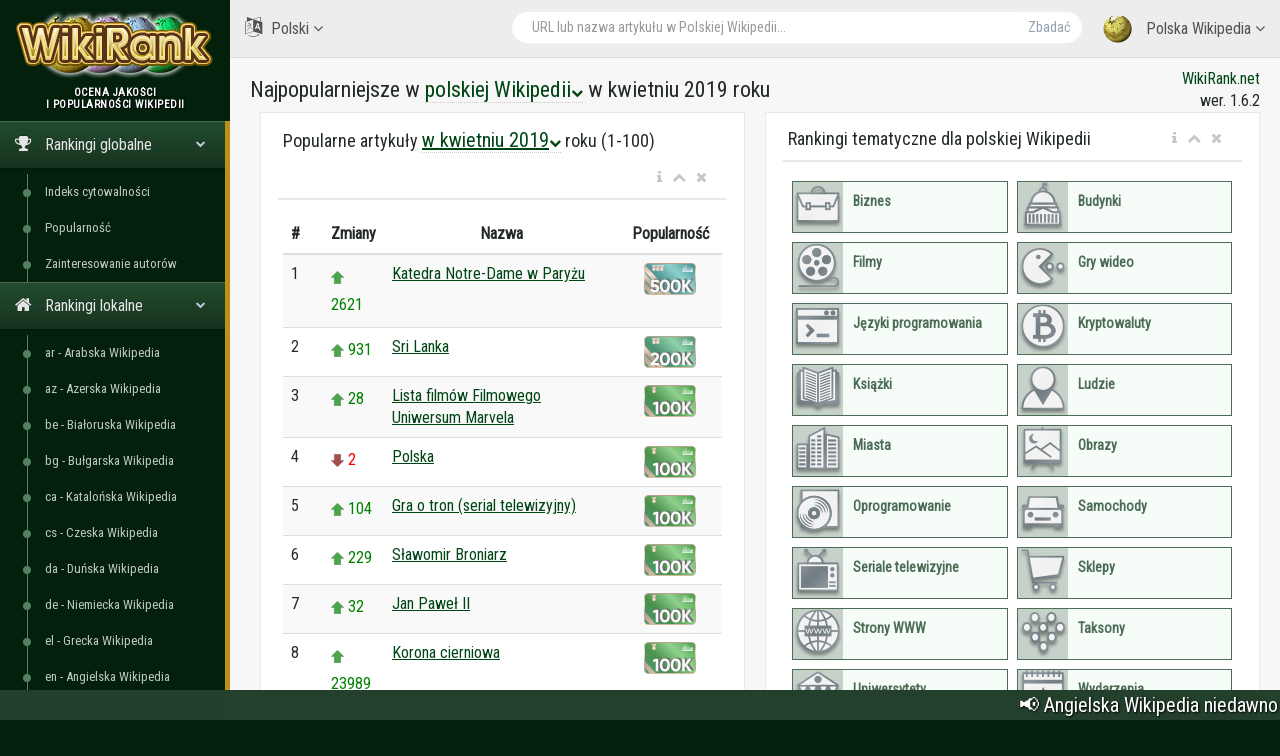

--- FILE ---
content_type: text/html; charset=utf-8
request_url: https://pl.wikirank.net/top/pl/2019-04
body_size: 14538
content:
<!DOCTYPE html>
<html lang="pl">
  <head>
    <meta http-equiv="Content-Type" content="text/html; charset=UTF-8">
    <meta charset="utf-8">
    <meta http-equiv="X-UA-Compatible" content="IE=edge">
    <meta name="viewport" content="width=device-width, initial-scale=1">
<link rel="apple-touch-icon" sizes="76x76" href="/apple-touch-icon.png">
<link rel="icon" type="image/png" sizes="32x32" href="/favicon-32x32.png">
<link rel="icon" type="image/png" sizes="16x16" href="/favicon-16x16.png">
<link rel="manifest" href="/site.webmanifest">
<link rel="mask-icon" href="/safari-pinned-tab.svg" color="#5bbad5">
<meta name="msapplication-TileColor" content="#da532c">
<meta name="theme-color" content="#ffffff">
<title>Najpopularniejsze w polskiej Wikipedii w kwietniu 2019 roku</title>	<meta property="fb:pages" content="947903935240626" />
	<meta property="og:title" content="Najpopularniejsze w polskiej Wikipedii w kwietniu 2019 roku" />
	<meta property="og:url" content="https://pl.wikirank.net/top/pl/2019-04" />
	<meta property="og:image" content="https://pl.wikirank.net/images/social2023.jpg" />
	<meta property="vk:title" content="Najpopularniejsze w polskiej Wikipedii w kwietniu 2019 roku" />
	<meta property="vk:url" content="https://pl.wikirank.net/top/pl/2019-04" />
	<meta property="vk:image" content="https://pl.wikirank.net/images/social2023.jpg" />
	<meta property="twitter:card" content="summary_large_image" />
	<meta property="twitter:site" content="@wikiranknet" />
	<meta property="twitter:title" content="Najpopularniejsze w polskiej Wikipedii w kwietniu 2019 roku" />
	<meta property="twitter:image" content="https://pl.wikirank.net/images/social2023.jpg" />
	<meta property="twitter:url" content="https://pl.wikirank.net/top/pl/2019-04" />
<meta property="twitter:description" content="Najpopularniejsze artykuły polskiej Wikipedii w kwietniu 2019 roku. Liderzy rankingu od 1 do 100 miejsca: Katedra Notre-Dame w Paryżu, Sri Lanka, Lista filmów Filmowego Uniwersum Marvela, Polska, Gra o tron (serial telewizyjny), Sławomir Broniarz, Jan Paweł II, Korona cierniowa, Ida Nowakowska, Wielkanoc" />
<meta property="og:description" content="Najpopularniejsze artykuły polskiej Wikipedii w kwietniu 2019 roku. Liderzy rankingu od 1 do 100 miejsca: Katedra Notre-Dame w Paryżu, Sri Lanka, Lista filmów Filmowego Uniwersum Marvela, Polska, Gra o tron (serial telewizyjny), Sławomir Broniarz, Jan Paweł II, Korona cierniowa, Ida Nowakowska, Wielkanoc" />
<meta property="vk:description" content="Najpopularniejsze artykuły polskiej Wikipedii w kwietniu 2019 roku. Liderzy rankingu od 1 do 100 miejsca: Katedra Notre-Dame w Paryżu, Sri Lanka, Lista filmów Filmowego Uniwersum Marvela, Polska, Gra o tron (serial telewizyjny), Sławomir Broniarz, Jan Paweł II, Korona cierniowa, Ida Nowakowska, Wielkanoc" />
<meta name="description" content="Najpopularniejsze artykuły polskiej Wikipedii w kwietniu 2019 roku. Liderzy rankingu od 1 do 100 miejsca: Katedra Notre-Dame w Paryżu, Sri Lanka, Lista filmów Filmowego Uniwersum Marvela, Polska, Gra o tron (serial telewizyjny), Sławomir Broniarz, Jan Paweł II, Korona cierniowa, Ida Nowakowska, Wielkanoc" /><script src="/js/jquery.min.js"></script>
<script src="/js/progressbar.js"></script>
<link rel="canonical" href="https://pl.wikirank.net/top/pl/2019-04" />




    <link href="/css/bootstrap.min.css" rel="stylesheet">
    <link href="/css/fonts/css/font-awesome.min.css" rel="stylesheet">
<script src="/js/echarts.min.js"></script>
    <link href="/css/custom.min.css?ver=1.24" rel="stylesheet">
<style>
.dropbtn {
  font-size: 20px;
  text-decoration: underline;
  cursor: pointer;
}

.dropbtn:hover, .dropbtn:focus {
  text-decoration: none;
}

.dropdown {
  position: relative;
  display: inline-block;
}

.dropdown-content,.dropdownlang-content, .dropdown-content1 {
  padding: 10px;
  margin-top: 40px;
  margin-left: 40px;
  display: none;
  position: absolute;
  background-color: #f1f1f1;
  min-width: 300px;
  overflow: auto;
  box-shadow: 0px 8px 16px 0px rgba(0,0,0,0.2);
  z-index: 1;
}
.dropdownlang-content, .dropdown-content1 {font-size: 17px; width: 300px; margin-left: 13%; margin-top: 0;}
.dropdownlang-content a, .dropdown-content1 a {width: 50px; display: inline-block; text-align: center;}

.dropdown a:hover, h1 a:hover {background-color: #ddd;}

.show {display: block;}

.strdown {
  border: solid #5A738E;
  border-width: 0 3px 3px 0;
  display: inline-block;
  padding: 2px;
transform: rotate(45deg);
  -webkit-transform: rotate(45deg);
}


@media only screen and (max-width: 1400px) {
  #vmap {
    height: 200px;
  }
}
@media only screen and (min-width: 1400px) and (max-width: 1900px) {
  #vmap {
    height: 350px;
  }
}
@media only screen and (min-width: 1900px) {
  #vmap {
    height: 450px;
  }
}


</style>
<link href='https://fonts.googleapis.com/css?family=Roboto Condensed' rel='stylesheet'>

  </head>

  <body class="nav-md">
<style>body {color: #242b26; background: #02200b;} a.stan {color: #414C44;} a {color: #004615;} a:hover {color: #00962d;} .nav_title, .left_col {background: #02200b;} .ticker-wrap {background-color: #23402C;} .nav-md ul.nav.child_menu li::before {background: #538060;} .nav-md ul.nav.child_menu li::after {border-left: 1px solid #538060;} .socc {color: #98B2A0;} .nav.side-menu > li.active > a {background:linear-gradient(#224C2F,#17331F),#082611;} .boxrank {background-color: #EDFFF3; border:#168035 1px solid;} .boxrank2 {background-color: #B2D9BD;} .boxrank3 {color: #168035;} a.button1 {background: #00661F;} a.button1:hover {background: #00CC3D;} .formula {color:#00661F;} </style>
    <div class="container body">
      <div class="main_container">
        <div class="col-md-3 left_col">
          <div class="left_col scroll-view">
            <div class="navbar nav_title" style="border: 0;">
              <a href="/" class="site_title">
<img src="/images/newlogo.png" alt="WikiRank - ocena jakości i popularności Wikipedii" title="WikiRank - ocena jakości i popularności Wikipedii" style="margin:5px;" /> <span>WikiRank</span></a>
            </div>

            <div class="clearfix"></div>

                  <!-- sidebar menu -->
            <div id="sidebar-menu" class="main_menu_side hidden-print main_menu">
              <div class="menu_section">
                <h3 style="text-align:center; padding-left: 0;">
Ocena jakości <br />i popularności Wikipedii</h3>
                                <ul class="nav side-menu">
                  <li class="active"><a><i class="fa fa-trophy"></i>
Rankingi globalne                   <span class="fa fa-chevron-down"></span></a>
                    <ul class="nav child_menu" style="display:block;">
<li><a href="/ci">Indeks cytowalności</a></li><li><a href="/top">Popularność</a></li><li><a href="/ai">Zainteresowanie autorów</a></li></ul></li>



<li class="active">                  <a><i class="fa fa-home"></i>
Rankingi lokalne                   <span class="fa fa-chevron-down"></span></a>
                    <ul class="nav child_menu" style="display:block;">
<li><a href="/ar">ar - Arabska Wikipedia</a></li><li><a href="/az">az - Azerska Wikipedia</a></li><li><a href="/be">be - Białoruska Wikipedia</a></li><li><a href="/bg">bg - Bułgarska Wikipedia</a></li><li><a href="/ca">ca - Katalońska Wikipedia</a></li><li><a href="/cs">cs - Czeska Wikipedia</a></li><li><a href="/da">da - Duńska Wikipedia</a></li><li><a href="/de">de - Niemiecka Wikipedia</a></li><li><a href="/el">el - Grecka Wikipedia</a></li><li><a href="/en">en - Angielska Wikipedia</a></li><li><a href="/eo">eo - Esperanto Wikipedia</a></li><li><a href="/es">es - Hiszpańska Wikipedia</a></li><li><a href="/et">et - Estońska Wikipedia</a></li><li><a href="/eu">eu - Baskijska Wikipedia</a></li><li><a href="/fa">fa - Perska Wikipedia</a></li><li><a href="/fi">fi - Fińska Wikipedia</a></li><li><a href="/fr">fr - Francuska Wikipedia</a></li><li><a href="/gl">gl - Galicyjska Wikipedia</a></li><li><a href="/he">he - Hebrajska Wikipedia</a></li><li><a href="/hi">hi - Hindi Wikipedia</a></li><li><a href="/hr">hr - Chorwacka Wikipedia</a></li><li><a href="/hu">hu - Węgierska Wikipedia</a></li><li><a href="/hy">hy - Ormiańska Wikipedia</a></li><li><a href="/id">id - Indonezyjska Wikipedia</a></li><li><a href="/it">it - Włoska Wikipedia</a></li><li><a href="/ja">ja - Japońska Wikipedia</a></li><li><a href="/ka">ka - Gruzińska Wikipedia</a></li><li><a href="/kk">kk - Kazachska Wikipedia</a></li><li><a href="/ko">ko - Koreańska Wikipedia</a></li><li><a href="/la">la - Łacińska Wikipedia</a></li><li><a href="/lt">lt - Litewska Wikipedia</a></li><li><a href="/ms">ms - Malajska Wikipedia</a></li><li><a href="/nl">nl - Niderlandzka Wikipedia</a></li><li><a href="/nn">nn - Norweska nynorsk Wikipedia</a></li><li><a href="/no">no - Norweska Wikipedia</a></li><li class="current-page"><a href="/pl">pl - Polska Wikipedia</a></li><li><a href="/pt">pt - Portugalska Wikipedia</a></li><li><a href="/ro">ro - Rumuńska Wikipedia</a></li><li><a href="/ru">ru - Rosyjska Wikipedia</a></li><li><a href="/sh">sh - Serbsko-chorwacka Wikipedia</a></li><li><a href="/simple">simple - Angielska uproszczona Wikipedia</a></li><li><a href="/sk">sk - Słowacka Wikipedia</a></li><li><a href="/sl">sl - Słoweńska Wikipedia</a></li><li><a href="/sr">sr - Serbska Wikipedia</a></li><li><a href="/sv">sv - Szwedzka Wikipedia</a></li><li><a href="/ta">ta - Tamilska Wikipedia</a></li><li><a href="/th">th - Tajska Wikipedia</a></li><li><a href="/tr">tr - Turecka Wikipedia</a></li><li><a href="/uk">uk - Ukraińska Wikipedia</a></li><li><a href="/ur">ur - Urdu Wikipedia</a></li><li><a href="/uz">uz - Uzbecka Wikipedia</a></li><li><a href="/vi">vi - Wietnamska Wikipedia</a></li><li><a href="/vo">vo - Volapük Wikipedia</a></li><li><a href="/zh">zh - Chińska Wikipedia</a></li><li><a href="/zhminnan">zhminnan - Minnańska Wikipedia</a></li>
                    </ul>
                  </li>

<li class="active"><a><i class="fa fa-university"></i>Rankingi tematyczne<span class="fa fa-chevron-down"></span></a>   <ul class="nav child_menu" style="display:block;"><li><a href="/business">Biznes</a></li><li><a href="/building">Budynki</a></li><li><a href="/film">Filmy</a></li><li><a href="/videogame">Gry wideo</a></li><li><a href="/programming">Języki programowania</a></li><li><a href="/crypto">Kryptowaluty</a></li><li><a href="/book">Książki</a></li><li><a href="/human">Ludzie</a></li><li><a href="/city">Miasta</a></li><li><a href="/painting">Obrazy</a></li><li><a href="/software">Oprogramowanie</a></li><li><a href="/automobile">Samochody</a></li><li><a href="/tvseries">Seriale telewizyjne</a></li><li><a href="/shop">Sklepy</a></li><li><a href="/website">Strony WWW</a></li><li><a href="/taxon">Taksony</a></li><li><a href="/university">Uniwersytety</a></li><li><a href="/event">Wydarzenia</a></li></ul></li>
                                      <li><a><i class="fa fa-sitemap"></i> WikiRank.net <span class="fa fa-chevron-down"></span></a>
                    <ul class="nav child_menu">
                        <li><a href="https://blog.wikirank.net">Blog.WikiRank</a></li>
                        <li><a href="http://live.wikirank.net">Live.WikiRank</a></li>
                        <li><a href="https://api.wikirank.net">API.WikiRank</a></li>
                        <li><a href="http://cite.wikirank.net">Cite.WikiRank</a></li>
                        <li><a href="http://cite2.wikirank.net">Cite2.WikiRank</a></li>
                        <li><a href="http://top.wikirank.net">Top.WikiRank</a></li>
                        <li><a href="http://ci.wikirank.net">CI.WikiRank</a></li>
                        <li><a href="http://web.wikirank.net">Web.WikiRank</a></li>
                    </ul>
                  </li>

                </ul>
              </div>

            </div>
            <!-- /sidebar menu -->

        
           
          </div>
        </div>

        <!-- top navigation -->
        <div class="top_nav">
          <div class="nav_menu">





            <nav>

              <ul class="nav navbar-nav navbar-right">
                <li class="">
                  <a href="javascript:;" class="user-profile dropdown-toggle" data-toggle="dropdown" aria-expanded="false">
                    <img src="/images/logo.png" />
Polska Wikipedia                    <span class=" fa fa-angle-down"></span>
                  </a>
                  <ul class="dropdown-menu dropdown-usermenu pull-right" style="width: 250px; height: 200px; overflow: auto;">

<li><a href="/ar">ar - Arabska Wikipedia</a></li><li><a href="/az">az - Azerska Wikipedia</a></li><li><a href="/be">be - Białoruska Wikipedia</a></li><li><a href="/bg">bg - Bułgarska Wikipedia</a></li><li><a href="/ca">ca - Katalońska Wikipedia</a></li><li><a href="/cs">cs - Czeska Wikipedia</a></li><li><a href="/da">da - Duńska Wikipedia</a></li><li><a href="/de">de - Niemiecka Wikipedia</a></li><li><a href="/el">el - Grecka Wikipedia</a></li><li><a href="/en">en - Angielska Wikipedia</a></li><li><a href="/eo">eo - Esperanto Wikipedia</a></li><li><a href="/es">es - Hiszpańska Wikipedia</a></li><li><a href="/et">et - Estońska Wikipedia</a></li><li><a href="/eu">eu - Baskijska Wikipedia</a></li><li><a href="/fa">fa - Perska Wikipedia</a></li><li><a href="/fi">fi - Fińska Wikipedia</a></li><li><a href="/fr">fr - Francuska Wikipedia</a></li><li><a href="/gl">gl - Galicyjska Wikipedia</a></li><li><a href="/he">he - Hebrajska Wikipedia</a></li><li><a href="/hi">hi - Hindi Wikipedia</a></li><li><a href="/hr">hr - Chorwacka Wikipedia</a></li><li><a href="/hu">hu - Węgierska Wikipedia</a></li><li><a href="/hy">hy - Ormiańska Wikipedia</a></li><li><a href="/id">id - Indonezyjska Wikipedia</a></li><li><a href="/it">it - Włoska Wikipedia</a></li><li><a href="/ja">ja - Japońska Wikipedia</a></li><li><a href="/ka">ka - Gruzińska Wikipedia</a></li><li><a href="/kk">kk - Kazachska Wikipedia</a></li><li><a href="/ko">ko - Koreańska Wikipedia</a></li><li><a href="/la">la - Łacińska Wikipedia</a></li><li><a href="/lt">lt - Litewska Wikipedia</a></li><li><a href="/ms">ms - Malajska Wikipedia</a></li><li><a href="/nl">nl - Niderlandzka Wikipedia</a></li><li><a href="/nn">nn - Norweska nynorsk Wikipedia</a></li><li><a href="/no">no - Norweska Wikipedia</a></li><li><a href="/pl">pl - Polska Wikipedia</a></li><li><a href="/pt">pt - Portugalska Wikipedia</a></li><li><a href="/ro">ro - Rumuńska Wikipedia</a></li><li><a href="/ru">ru - Rosyjska Wikipedia</a></li><li><a href="/sh">sh - Serbsko-chorwacka Wikipedia</a></li><li><a href="/simple">simple - Angielska uproszczona Wikipedia</a></li><li><a href="/sk">sk - Słowacka Wikipedia</a></li><li><a href="/sl">sl - Słoweńska Wikipedia</a></li><li><a href="/sr">sr - Serbska Wikipedia</a></li><li><a href="/sv">sv - Szwedzka Wikipedia</a></li><li><a href="/ta">ta - Tamilska Wikipedia</a></li><li><a href="/th">th - Tajska Wikipedia</a></li><li><a href="/tr">tr - Turecka Wikipedia</a></li><li><a href="/uk">uk - Ukraińska Wikipedia</a></li><li><a href="/ur">ur - Urdu Wikipedia</a></li><li><a href="/uz">uz - Uzbecka Wikipedia</a></li><li><a href="/vi">vi - Wietnamska Wikipedia</a></li><li><a href="/vo">vo - Volapük Wikipedia</a></li><li><a href="/zh">zh - Chińska Wikipedia</a></li><li><a href="/zhminnan">zhminnan - Minnańska Wikipedia</a></li>                    

                  </ul>
                </li>

<li style="width: 55%;">
<form action="/go.php" method="get">
<div class="pull-right top_search" style="margin-top:10px; width: 100%;">
                  <div class="input-group">

                    <input class="form-control search-field" placeholder="URL lub nazwa artykułu w Polskiej Wikipedii..." name="articlename" value="" type="text" id="poiskk">
                    <input type="hidden" name="language" value="pl">
                    <span class="input-group-btn">
                      <button class="btn btn-default" type="submit">Zbadać</button>
                    </span>
                  </div>
                </div>
</form>
</li>




<li style="width: 160px; float:left">
<a href="javascript:;" class="user-profile dropdown-toggle" data-toggle="dropdown" aria-expanded="false">
                    <i class="fa fa-language" style="font-size: 20px; margin-right: 5px;"> </i> Polski                    <span class="fa fa-angle-down"></span>
                  </a><style>
                    .userlangde:hover{border-right: #6600CC 5px solid;}
                    .userlangen:hover{border-right: #1B00CC 5px solid;}
                    .userlanges:hover{border-right: #0030CC 5px solid;}
                    .userlangfr:hover{border-right: #007ACC 5px solid;}
                    .userlangit:hover{border-right: #00a8ad 5px solid;}
                    .userlangja:hover{border-right: #00CC88 5px solid;}
                    .userlangpl:hover{border-right: #00a130 5px solid;}
                    .userlangpt:hover{border-right: #0cb900 5px solid;}
                    .userlangru:hover{border-right: #46a100 5px solid;}
                    .userlangzh:hover{border-right: #87a800 5px solid;}
                  </style>
                  <ul class="dropdown-menu" style="width: 120px; overflow: auto; backround: #CCCCCC; font-size: 16px;">
                    <li class="userlangde"><a href="https://de.wikirank.net/top/pl/2019-04">de - Deutsch</a></li>                    <li class="userlangen"><a href="https://wikirank.net/top/pl/2019-04">en - English</a></li>                    <li class="userlanges"><a href="https://es.wikirank.net/top/pl/2019-04">es - Español</a></li>                    <li class="userlangfr"><a href="https://fr.wikirank.net/top/pl/2019-04">fr - Français</a></li>                    <li class="userlangit"><a href="https://it.wikirank.net/top/pl/2019-04">it - Italiano</a></li>                    <li class="userlangja"><a href="https://ja.wikirank.net/top/pl/2019-04">ja - 日本語</a></li>                                        <li class="userlangpt"><a href="https://pt.wikirank.net/top/pl/2019-04">pt - Português</a></li>                    <li class="userlangru"><a href="https://ru.wikirank.net/top/pl/2019-04">ru - Русский</a></li>                    <li class="userlangzh"><a href="https://zh.wikirank.net/top/pl/2019-04">zh - 中文</a></li>
</ul>
</li>
              </ul>
            </nav>
          </div>
        </div>
        <!-- /top navigation -->

        <!-- page content -->
        <div class="right_col" role="main">
          <div class="primer">
            <div class="page-title">

              <div class="title_left">
                <h1 style="float:left; font-size: 22px;">Najpopularniejsze w <a href="#" onclick="myFunction1()" class="dropbtn1" style="border-bottom: 1px dotted #ccc;">polskiej Wikipedii<i class="fa fa-chevron-down" style="font-size:12px;"></i></a> w kwietniu 2019 roku  <div id="myDropdown1" class="dropdown-content1">
<a href="/top/ar/2019-04">ar</a> <a href="/top/az/2019-04">az</a> <a href="/top/be/2019-04">be</a> <a href="/top/bg/2019-04">bg</a> <a href="/top/ca/2019-04">ca</a> <a href="/top/cs/2019-04">cs</a> <a href="/top/da/2019-04">da</a> <a href="/top/de/2019-04">de</a> <a href="/top/el/2019-04">el</a> <a href="/top/en/2019-04">en</a> <a href="/top/eo/2019-04">eo</a> <a href="/top/es/2019-04">es</a> <a href="/top/et/2019-04">et</a> <a href="/top/eu/2019-04">eu</a> <a href="/top/fa/2019-04">fa</a> <a href="/top/fi/2019-04">fi</a> <a href="/top/fr/2019-04">fr</a> <a href="/top/gl/2019-04">gl</a> <a href="/top/he/2019-04">he</a> <a href="/top/hi/2019-04">hi</a> <a href="/top/hr/2019-04">hr</a> <a href="/top/hu/2019-04">hu</a> <a href="/top/hy/2019-04">hy</a> <a href="/top/id/2019-04">id</a> <a href="/top/it/2019-04">it</a> <a href="/top/ja/2019-04">ja</a> <a href="/top/ka/2019-04">ka</a> <a href="/top/kk/2019-04">kk</a> <a href="/top/ko/2019-04">ko</a> <a href="/top/la/2019-04">la</a> <a href="/top/lt/2019-04">lt</a> <a href="/top/ms/2019-04">ms</a> <a href="/top/nl/2019-04">nl</a> <a href="/top/nn/2019-04">nn</a> <a href="/top/no/2019-04">no</a> <a href="/top/pl/2019-04">pl</a> <a href="/top/pt/2019-04">pt</a> <a href="/top/ro/2019-04">ro</a> <a href="/top/ru/2019-04">ru</a> <a href="/top/sh/2019-04">sh</a> <a href="/top/simple/2019-04">simple</a> <a href="/top/sk/2019-04">sk</a> <a href="/top/sl/2019-04">sl</a> <a href="/top/sr/2019-04">sr</a> <a href="/top/sv/2019-04">sv</a> <a href="/top/ta/2019-04">ta</a> <a href="/top/th/2019-04">th</a> <a href="/top/tr/2019-04">tr</a> <a href="/top/uk/2019-04">uk</a> <a href="/top/ur/2019-04">ur</a> <a href="/top/uz/2019-04">uz</a> <a href="/top/vi/2019-04">vi</a> <a href="/top/vo/2019-04">vo</a> <a href="/top/zh/2019-04">zh</a> <a href="/top/zhminnan/2019-04">zhminnan</a><div style="text-align:center; width:100%; margin-top:5px;/2019-04"><strong><a href="/top" style="width: 200px;/2019-04">wszytstkie języki</a></strong></div>
  </div> 
<script>
function myFunction1() {
  document.getElementById("myDropdown1").classList.toggle("show");
}

window.onclick = function(event) {
  if (!event.target.matches('.dropbtn1')) {
    var dropdowns = document.getElementsByClassName("dropdown-content1");
    var i;
    for (i = 0; i < dropdowns.length; i++) {
      var openDropdown = dropdowns[i];
      if (openDropdown.classList.contains('show')) {
        openDropdown.classList.remove('show');
      }
    }
  }
}
</script>
</h1>

              </div>

              <div class="title_right" style="text-align:right;"><a href="https://pl.wikirank.net" title="Ocena jakości i popularności artykułów w Wikipedii">WikiRank.net</a><br />wer. 1.6.2</div>







            </div>
            
            <div class="clearfix"></div>


<script src="https://ajax.googleapis.com/ajax/libs/jquery/2.1.3/jquery.min.js"></script>
<link rel="stylesheet" href="https://ajax.googleapis.com/ajax/libs/jqueryui/1.11.3/themes/smoothness/jquery-ui.css" />
<script src="https://ajax.googleapis.com/ajax/libs/jqueryui/1.11.3/jquery-ui.min.js"></script>
<script type="text/javascript">
$("#poiskk").autocomplete({
    source: function(request, response) {
        console.log(request.term);
        $.ajax({
            url: "https://pl.wikipedia.org/w/api.php",
            dataType: "jsonp",
            data: {
                'action': "opensearch",
                'format': "json",
                'search': request.term
            },
            success: function(data) {
                response(data[1]);
            }
        });
    }
});
</script>
            


<div class="row2">
    
    
<div class="col-md-6 col-sm-6 col-xs-12">

                <div class="x_panel">
                  <div class="x_title">
<div class="dropdown">
                    <h2>Popularne artykuły <a href="#" onclick="myFunction()" class="dropbtn" style="border-bottom: 1px dotted #ccc;">w kwietniu 2019<i class="fa fa-chevron-down" style="font-size:12px;"></i></a> roku (1-100)</h2>
<div id="myDropdown" class="dropdown-content">


<strong>2025:</strong> <a href="/top/pl/2025-01">01</a> <a href="/top/pl/2025-02">02</a> <a href="/top/pl/2025-03">03</a> <a href="/top/pl/2025-04">04</a> <a href="/top/pl/2025-05">05</a> <a href="/top/pl/2025-06">06</a> <br />
<strong>2024:</strong> <a href="/top/pl/2024-01">01</a> <a href="/top/pl/2024-02">02</a> <a href="/top/pl/2024-03">03</a> <a href="/top/pl/2024-04">04</a> <a href="/top/pl/2024-05">05</a> <a href="/top/pl/2024-06">06</a> <a href="/top/pl/2024-07">07</a> <a href="/top/pl/2024-08">08</a> <a href="/top/pl/2024-09">09</a> <a href="/top/pl/2024-10">10</a> <a href="/top/pl/2024-11">11</a> <a href="/top/pl/2024-12">12</a> <br />
<strong>2023:</strong> <a href="/top/pl/2023-01">01</a> <a href="/top/pl/2023-02">02</a> <a href="/top/pl/2023-03">03</a> <a href="/top/pl/2023-04">04</a> <a href="/top/pl/2023-05">05</a> <a href="/top/pl/2023-06">06</a> <a href="/top/pl/2023-07">07</a> <a href="/top/pl/2023-08">08</a> <a href="/top/pl/2023-09">09</a> <a href="/top/pl/2023-10">10</a> <a href="/top/pl/2023-11">11</a> <a href="/top/pl/2023-12">12</a> <br />
<strong>2022:</strong> <a href="/top/pl/2022-01">01</a> <a href="/top/pl/2022-02">02</a> <a href="/top/pl/2022-03">03</a> <a href="/top/pl/2022-04">04</a> <a href="/top/pl/2022-05">05</a> <a href="/top/pl/2022-06">06</a> <a href="/top/pl/2022-07">07</a> <a href="/top/pl/2022-08">08</a> <a href="/top/pl/2022-09">09</a> <a href="/top/pl/2022-10">10</a> <a href="/top/pl/2022-11">11</a> <a href="/top/pl/2022-12">12</a> <br />
<strong>2021:</strong> <a href="/top/pl/2021-01">01</a> <a href="/top/pl/2021-02">02</a> <a href="/top/pl/2021-03">03</a> <a href="/top/pl/2021-04">04</a> <a href="/top/pl/2021-05">05</a> <a href="/top/pl/2021-06">06</a> <a href="/top/pl/2021-07">07</a> <a href="/top/pl/2021-08">08</a> <a href="/top/pl/2021-09">09</a> <a href="/top/pl/2021-10">10</a> <a href="/top/pl/2021-11">11</a> <a href="/top/pl/2021-12">12</a> <br />
<strong>2020:</strong> <a href="/top/pl/2020-01">01</a> <a href="/top/pl/2020-02">02</a> <a href="/top/pl/2020-03">03</a> <a href="/top/pl/2020-04">04</a> <a href="/top/pl/2020-05">05</a> <a href="/top/pl/2020-06">06</a> <a href="/top/pl/2020-07">07</a> <a href="/top/pl/2020-08">08</a> <a href="/top/pl/2020-09">09</a> <a href="/top/pl/2020-10">10</a> <a href="/top/pl/2020-11">11</a> <a href="/top/pl/2020-12">12</a> <br />
<strong>2019:</strong> <a href="/top/pl/2019-01">01</a> <a href="/top/pl/2019-02">02</a> <a href="/top/pl/2019-03">03</a> <a href="/top/pl/2019-04">04</a> <a href="/top/pl/2019-05">05</a> <a href="/top/pl/2019-06">06</a> <a href="/top/pl/2019-07">07</a> <a href="/top/pl/2019-08">08</a> <a href="/top/pl/2019-09">09</a> <a href="/top/pl/2019-10">10</a> <a href="/top/pl/2019-11">11</a> <a href="/top/pl/2019-12">12</a> <br />
<strong>2018:</strong> <a href="/top/pl/2018-01">01</a> <a href="/top/pl/2018-02">02</a> <a href="/top/pl/2018-03">03</a> <a href="/top/pl/2018-04">04</a> <a href="/top/pl/2018-05">05</a> <a href="/top/pl/2018-06">06</a> <a href="/top/pl/2018-07">07</a> <a href="/top/pl/2018-08">08</a> <a href="/top/pl/2018-09">09</a> <a href="/top/pl/2018-10">10</a> <a href="/top/pl/2018-11">11</a> <a href="/top/pl/2018-12">12</a> <br />
<strong>2017:</strong> <a href="/top/pl/2017-01">01</a> <a href="/top/pl/2017-02">02</a> <a href="/top/pl/2017-03">03</a> <a href="/top/pl/2017-04">04</a> <a href="/top/pl/2017-05">05</a> <a href="/top/pl/2017-06">06</a> <a href="/top/pl/2017-07">07</a> <a href="/top/pl/2017-08">08</a> <a href="/top/pl/2017-09">09</a> <a href="/top/pl/2017-10">10</a> <a href="/top/pl/2017-11">11</a> <a href="/top/pl/2017-12">12</a> <br />
<strong>2016:</strong> <a href="/top/pl/2016-01">01</a> <a href="/top/pl/2016-02">02</a> <a href="/top/pl/2016-03">03</a> <a href="/top/pl/2016-04">04</a> <a href="/top/pl/2016-05">05</a> <a href="/top/pl/2016-06">06</a> <a href="/top/pl/2016-07">07</a> <a href="/top/pl/2016-08">08</a> <a href="/top/pl/2016-09">09</a> <a href="/top/pl/2016-10">10</a> <a href="/top/pl/2016-11">11</a> <a href="/top/pl/2016-12">12</a> <br />
<strong>2015:</strong> <a href="/top/pl/2015-01">01</a> <a href="/top/pl/2015-02">02</a> <a href="/top/pl/2015-03">03</a> <a href="/top/pl/2015-04">04</a> <a href="/top/pl/2015-05">05</a> <a href="/top/pl/2015-06">06</a> <a href="/top/pl/2015-07">07</a> <a href="/top/pl/2015-08">08</a> <a href="/top/pl/2015-09">09</a> <a href="/top/pl/2015-10">10</a> <a href="/top/pl/2015-11">11</a> <a href="/top/pl/2015-12">12</a> <br />
<strong>2014:</strong> <a href="/top/pl/2014-01">01</a> <a href="/top/pl/2014-02">02</a> <a href="/top/pl/2014-03">03</a> <a href="/top/pl/2014-04">04</a> <a href="/top/pl/2014-05">05</a> <a href="/top/pl/2014-06">06</a> <a href="/top/pl/2014-07">07</a> <a href="/top/pl/2014-08">08</a> <a href="/top/pl/2014-09">09</a> <a href="/top/pl/2014-10">10</a> <a href="/top/pl/2014-11">11</a> <a href="/top/pl/2014-12">12</a> <br />
<strong>2013:</strong> <a href="/top/pl/2013-01">01</a> <a href="/top/pl/2013-02">02</a> <a href="/top/pl/2013-03">03</a> <a href="/top/pl/2013-04">04</a> <a href="/top/pl/2013-05">05</a> <a href="/top/pl/2013-06">06</a> <a href="/top/pl/2013-07">07</a> <a href="/top/pl/2013-08">08</a> <a href="/top/pl/2013-09">09</a> <a href="/top/pl/2013-10">10</a> <a href="/top/pl/2013-11">11</a> <a href="/top/pl/2013-12">12</a> <br />
<strong>2012:</strong> <a href="/top/pl/2012-01">01</a> <a href="/top/pl/2012-02">02</a> <a href="/top/pl/2012-03">03</a> <a href="/top/pl/2012-04">04</a> <a href="/top/pl/2012-05">05</a> <a href="/top/pl/2012-06">06</a> <a href="/top/pl/2012-07">07</a> <a href="/top/pl/2012-08">08</a> <a href="/top/pl/2012-09">09</a> <a href="/top/pl/2012-10">10</a> <a href="/top/pl/2012-11">11</a> <a href="/top/pl/2012-12">12</a> <br />
<strong>2011:</strong> <a href="/top/pl/2011-01">01</a> <a href="/top/pl/2011-02">02</a> <a href="/top/pl/2011-03">03</a> <a href="/top/pl/2011-04">04</a> <a href="/top/pl/2011-05">05</a> <a href="/top/pl/2011-06">06</a> <a href="/top/pl/2011-07">07</a> <a href="/top/pl/2011-08">08</a> <a href="/top/pl/2011-09">09</a> <a href="/top/pl/2011-10">10</a> <a href="/top/pl/2011-11">11</a> <a href="/top/pl/2011-12">12</a> <br />
<strong>2010:</strong> <a href="/top/pl/2010-01">01</a> <a href="/top/pl/2010-02">02</a> <a href="/top/pl/2010-03">03</a> <a href="/top/pl/2010-04">04</a> <a href="/top/pl/2010-05">05</a> <a href="/top/pl/2010-06">06</a> <a href="/top/pl/2010-07">07</a> <a href="/top/pl/2010-08">08</a> <a href="/top/pl/2010-09">09</a> <a href="/top/pl/2010-10">10</a> <a href="/top/pl/2010-11">11</a> <a href="/top/pl/2010-12">12</a> <br />
<strong>2009:</strong> <a href="/top/pl/2009-01">01</a> <a href="/top/pl/2009-02">02</a> <a href="/top/pl/2009-03">03</a> <a href="/top/pl/2009-04">04</a> <a href="/top/pl/2009-05">05</a> <a href="/top/pl/2009-06">06</a> <a href="/top/pl/2009-07">07</a> <a href="/top/pl/2009-08">08</a> <a href="/top/pl/2009-09">09</a> <a href="/top/pl/2009-10">10</a> <a href="/top/pl/2009-11">11</a> <a href="/top/pl/2009-12">12</a> <br />
<strong>2008:</strong> <a href="/top/pl/2008-01">01</a> <a href="/top/pl/2008-02">02</a> <a href="/top/pl/2008-03">03</a> <a href="/top/pl/2008-04">04</a> <a href="/top/pl/2008-05">05</a> <a href="/top/pl/2008-06">06</a> <a href="/top/pl/2008-07">07</a> <a href="/top/pl/2008-08">08</a> <a href="/top/pl/2008-09">09</a> <a href="/top/pl/2008-10">10</a> <a href="/top/pl/2008-11">11</a> <a href="/top/pl/2008-12">12</a> <br />
<div style="text-align:center; margin-top: 5px;"><strong><a href="/top/pl/">przez wszystkie lata</a></strong></div>
  </div>
</div>
<script>
function myFunction() {
  document.getElementById("myDropdown").classList.toggle("show");
}

window.onclick = function(event) {
  if (!event.target.matches('.dropbtn')) {
    var dropdowns = document.getElementsByClassName("dropdown-content");
    var i;
    for (i = 0; i < dropdowns.length; i++) {
      var openDropdown = dropdowns[i];
      if (openDropdown.classList.contains('show')) {
        openDropdown.classList.remove('show');
      }
    }
  }
}
</script>
                    <ul class="nav navbar-right panel_toolbox">
                      <li class="dropdown"><a href="#" class="dropdown-toggle" data-toggle="dropdown" role="button" aria-expanded="false"><i class="fa fa-info"></i></a><ul class="dropdown-menu" role="menu">
                          <li>Popularne artykuły z Polskiej Wikipedii wraz z oceną jakości</li></ul></li>
                      <li><a class="collapse-link"><i class="fa fa-chevron-up"></i></a></li>
                      <li><a class="close-link"><i class="fa fa-close"></i></a></li>
                    </ul>
                    <div class="clearfix"></div>
                  </div>
                  <div class="x_content">
<table class="table table-striped projects table-hover">
                      <thead>
                        <tr>
                          <th style="width: 1%">#</th>
                          <th style="width: 10%">Zmiany</th>                          <th style="text-align:center">Nazwa</th>
<th style="text-align:center">Popularność</th>              
                        </tr>
                      </thead>
                      <tbody>
<tr class="rnks" id="rnk1"><td>1</td><td><span style="color:green"><img src="/images/plus.svg" style="height: 13px;" /> 2621</span></td><td><a href="/pl/Katedra_Notre-Dame_w_Paryżu">Katedra Notre-Dame w Paryżu</a></td><td style="text-align:center;"><div class="qualitys"><img src="/images/pop/13.svg" style="height:32px;" /></div></td></tr><tr class="rnks" id="rnk2"><td>2</td><td><span style="color:green"><img src="/images/plus.svg" style="height: 13px;" /> 931</span></td><td><a href="/pl/Sri_Lanka">Sri Lanka</a></td><td style="text-align:center;"><div class="qualitys"><img src="/images/pop/12.svg" style="height:32px;" /></div></td></tr><tr class="rnks" id="rnk3"><td>3</td><td><span style="color:green"><img src="/images/plus.svg" style="height: 13px;" /> 28</span></td><td><a href="/pl/Lista_filmów_Filmowego_Uniwersum_Marvela">Lista filmów Filmowego Uniwersum Marvela</a></td><td style="text-align:center;"><div class="qualitys"><img src="/images/pop/11.svg" style="height:32px;" /></div></td></tr><tr class="rnks" id="rnk4"><td>4</td><td><span style="color:red"><img src="/images/minus.svg" style="height: 13px;" /> 2</span></td><td><a href="/pl/Polska">Polska</a></td><td style="text-align:center;"><div class="qualitys"><img src="/images/pop/11.svg" style="height:32px;" /></div></td></tr><tr class="rnks" id="rnk5"><td>5</td><td><span style="color:green"><img src="/images/plus.svg" style="height: 13px;" /> 104</span></td><td><a href="/pl/Gra_o_tron_(serial_telewizyjny)">Gra o tron (serial telewizyjny)</a></td><td style="text-align:center;"><div class="qualitys"><img src="/images/pop/11.svg" style="height:32px;" /></div></td></tr><tr class="rnks" id="rnk6"><td>6</td><td><span style="color:green"><img src="/images/plus.svg" style="height: 13px;" /> 229</span></td><td><a href="/pl/Sławomir_Broniarz">Sławomir Broniarz</a></td><td style="text-align:center;"><div class="qualitys"><img src="/images/pop/11.svg" style="height:32px;" /></div></td></tr><tr class="rnks" id="rnk7"><td>7</td><td><span style="color:green"><img src="/images/plus.svg" style="height: 13px;" /> 32</span></td><td><a href="/pl/Jan_Paweł_II">Jan Paweł II</a></td><td style="text-align:center;"><div class="qualitys"><img src="/images/pop/11.svg" style="height:32px;" /></div></td></tr><tr class="rnks" id="rnk8"><td>8</td><td><span style="color:green"><img src="/images/plus.svg" style="height: 13px;" /> 23989</span></td><td><a href="/pl/Korona_cierniowa">Korona cierniowa</a></td><td style="text-align:center;"><div class="qualitys"><img src="/images/pop/11.svg" style="height:32px;" /></div></td></tr><tr class="rnks" id="rnk9"><td>9</td><td><span style="color:green"><img src="/images/plus.svg" style="height: 13px;" /> 4</span></td><td><a href="/pl/Ida_Nowakowska">Ida Nowakowska</a></td><td style="text-align:center;"><div class="qualitys"><img src="/images/pop/11.svg" style="height:32px;" /></div></td></tr><tr class="rnks" id="rnk10"><td>10</td><td><span style="color:green"><img src="/images/plus.svg" style="height: 13px;" /> 238</span></td><td><a href="/pl/Wielkanoc">Wielkanoc</a></td><td style="text-align:center;"><div class="qualitys"><img src="/images/pop/11.svg" style="height:32px;" /></div></td></tr><tr class="rnks" id="rnk11"><td>11</td><td><span style="color:green"><img src="/images/plus.svg" style="height: 13px;" /> 26</span></td><td><a href="/pl/Elżbieta_II">Elżbieta II</a></td><td style="text-align:center;"><div class="qualitys"><img src="/images/pop/11.svg" style="height:32px;" /></div></td></tr><tr class="rnks" id="rnk12"><td>12</td><td><span style="color:green"><img src="/images/plus.svg" style="height: 13px;" /> 15</span></td><td><a href="/pl/Patricia_Kazadi">Patricia Kazadi</a></td><td style="text-align:center;"><div class="qualitys"><img src="/images/pop/11.svg" style="height:32px;" /></div></td></tr><tr class="rnks" id="rnk13"><td>13</td><td><span style="color:green"><img src="/images/plus.svg" style="height: 13px;" /> 13754</span></td><td><a href="/pl/Jarosław_Bieniuk">Jarosław Bieniuk</a></td><td style="text-align:center;"><div class="qualitys"><img src="/images/pop/11.svg" style="height:32px;" /></div></td></tr><tr class="rnks" id="rnk14"><td>14</td><td><span style="color:green"><img src="/images/plus.svg" style="height: 13px;" /> 42</span></td><td><a href="/pl/Remigiusz_Mróz">Remigiusz Mróz</a></td><td style="text-align:center;"><div class="qualitys"><img src="/images/pop/10.svg" style="height:32px;" /></div></td></tr><tr class="rnks" id="rnk15"><td>15</td><td><span style="color:green"><img src="/images/plus.svg" style="height: 13px;" /> 281</span></td><td><a href="/pl/Zbigniew_Religa">Zbigniew Religa</a></td><td style="text-align:center;"><div class="qualitys"><img src="/images/pop/10.svg" style="height:32px;" /></div></td></tr><tr class="rnks" id="rnk16"><td>16</td><td><span style="color:green"><img src="/images/plus.svg" style="height: 13px;" /><img src="/images/plus.svg" style="height: 13px;" /></span></td><td><a href="/pl/Pożar_katedry_Notre-Dame_w_Paryżu">Pożar katedry Notre-Dame w Paryżu</a></td><td style="text-align:center;"><div class="qualitys"><img src="/images/pop/10.svg" style="height:32px;" /></div></td></tr><tr class="rnks" id="rnk17"><td>17</td><td><span style="color:green"><img src="/images/plus.svg" style="height: 13px;" /> 23667</span></td><td><a href="/pl/Jan_Sztaudynger">Jan Sztaudynger</a></td><td style="text-align:center;"><div class="qualitys"><img src="/images/pop/10.svg" style="height:32px;" /></div></td></tr><tr class="rnks" id="rnk18"><td>18</td><td><span style="color:green"><img src="/images/plus.svg" style="height: 13px;" /> 117</span></td><td><a href="/pl/Bonnie_i_Clyde">Bonnie i Clyde</a></td><td style="text-align:center;"><div class="qualitys"><img src="/images/pop/10.svg" style="height:32px;" /></div></td></tr><tr class="rnks" id="rnk19"><td>19</td><td><span style="color:green"><img src="/images/plus.svg" style="height: 13px;" /> 1238</span></td><td><a href="/pl/Czarna_dziura">Czarna dziura</a></td><td style="text-align:center;"><div class="qualitys"><img src="/images/pop/10.svg" style="height:32px;" /></div></td></tr><tr class="rnks" id="rnk20"><td>20</td><td><span style="color:green"><img src="/images/plus.svg" style="height: 13px;" /> 5</span></td><td><a href="/pl/Warszawa">Warszawa</a></td><td style="text-align:center;"><div class="qualitys"><img src="/images/pop/10.svg" style="height:32px;" /></div></td></tr><tr class="rnks" id="rnk21"><td>21</td><td><span style="color:red"><img src="/images/minus.svg" style="height: 13px;" /> 20</span></td><td><a href="/pl/Big_Brother_(Polska)">Big Brother (Polska)</a></td><td style="text-align:center;"><div class="qualitys"><img src="/images/pop/10.svg" style="height:32px;" /></div></td></tr><tr class="rnks" id="rnk22"><td>22</td><td><span style="color:green"><img src="/images/plus.svg" style="height: 13px;" /> 4489</span></td><td><a href="/pl/Joanna_Mazur">Joanna Mazur</a></td><td style="text-align:center;"><div class="qualitys"><img src="/images/pop/10.svg" style="height:32px;" /></div></td></tr><tr class="rnks" id="rnk23"><td>23</td><td><span style="color:green"><img src="/images/plus.svg" style="height: 13px;" /> 38</span></td><td><a href="/pl/Adolf_Hitler">Adolf Hitler</a></td><td style="text-align:center;"><div class="qualitys"><img src="/images/pop/10.svg" style="height:32px;" /></div></td></tr><tr class="rnks" id="rnk24"><td>24</td><td><span style="color:green"><img src="/images/plus.svg" style="height: 13px;" /> 57303</span></td><td><a href="/pl/Bandy">Bandy</a></td><td style="text-align:center;"><div class="qualitys"><img src="/images/pop/10.svg" style="height:32px;" /></div></td></tr><tr class="rnks" id="rnk25"><td>25</td><td><span style="color:green"><img src="/images/plus.svg" style="height: 13px;" /> 143</span></td><td><a href="/pl/Filmowe_Uniwersum_Marvela">Filmowe Uniwersum Marvela</a></td><td style="text-align:center;"><div class="qualitys"><img src="/images/pop/10.svg" style="height:32px;" /></div></td></tr><tr class="rnks" id="rnk26"><td>26</td><td><span style="color:green"><img src="/images/plus.svg" style="height: 13px;" /> 341</span></td><td><a href="/pl/Avengers:_Koniec_gry">Avengers: Koniec gry</a></td><td style="text-align:center;"><div class="qualitys"><img src="/images/pop/10.svg" style="height:32px;" /></div></td></tr><tr class="rnks" id="rnk27"><td>27</td><td><span style="color:green"><img src="/images/plus.svg" style="height: 13px;" /><img src="/images/plus.svg" style="height: 13px;" /></span></td><td><a href="/pl/Billie_Eilish">Billie Eilish</a></td><td style="text-align:center;"><div class="qualitys"><img src="/images/pop/10.svg" style="height:32px;" /></div></td></tr><tr class="rnks" id="rnk28"><td>28</td><td><span style="color:green"><img src="/images/plus.svg" style="height: 13px;" /> 12623</span></td><td><a href="/pl/Karol_Modzelewski">Karol Modzelewski</a></td><td style="text-align:center;"><div class="qualitys"><img src="/images/pop/10.svg" style="height:32px;" /></div></td></tr><tr class="rnks" id="rnk29"><td>29</td><td><span style="color:red"><img src="/images/minus.svg" style="height: 13px;" /> 25</span></td><td><a href="/pl/Freddie_Mercury">Freddie Mercury</a></td><td style="text-align:center;"><div class="qualitys"><img src="/images/pop/10.svg" style="height:32px;" /></div></td></tr><tr class="rnks" id="rnk30"><td>30</td><td><span style="color:green"><img src="/images/plus.svg" style="height: 13px;" /> 1574</span></td><td><a href="/pl/Wołodymyr_Zełenski">Wołodymyr Zełenski</a></td><td style="text-align:center;"><div class="qualitys"><img src="/images/pop/10.svg" style="height:32px;" /></div></td></tr><tr class="rnks" id="rnk31"><td>31</td><td><span style="color:green"><img src="/images/plus.svg" style="height: 13px;" /> 38</span></td><td><a href="/pl/Julia_Wieniawa">Julia Wieniawa</a></td><td style="text-align:center;"><div class="qualitys"><img src="/images/pop/10.svg" style="height:32px;" /></div></td></tr><tr class="rnks" id="rnk32"><td>32</td><td><span style="color:red"><img src="/images/minus.svg" style="height: 13px;" /> 13</span></td><td><a href="/pl/Kazimierz_III_Wielki">Kazimierz III Wielki</a></td><td style="text-align:center;"><div class="qualitys"><img src="/images/pop/10.svg" style="height:32px;" /></div></td></tr><tr class="rnks" id="rnk33"><td>33</td><td><span style="color:green"><img src="/images/plus.svg" style="height: 13px;" /> 255</span></td><td><a href="/pl/Włodzimierz_Szaranowicz">Włodzimierz Szaranowicz</a></td><td style="text-align:center;"><div class="qualitys"><img src="/images/pop/10.svg" style="height:32px;" /></div></td></tr><tr class="rnks" id="rnk34"><td>34</td><td><span style="color:green"><img src="/images/plus.svg" style="height: 13px;" /> 2</span></td><td><a href="/pl/I_wojna_światowa">I wojna światowa</a></td><td style="text-align:center;"><div class="qualitys"><img src="/images/pop/10.svg" style="height:32px;" /></div></td></tr><tr class="rnks" id="rnk35"><td>35</td><td><span style="color:green"><img src="/images/plus.svg" style="height: 13px;" /> 15</span></td><td><a href="/pl/Volkswagen_Golf">Volkswagen Golf</a></td><td style="text-align:center;"><div class="qualitys"><img src="/images/pop/10.svg" style="height:32px;" /></div></td></tr><tr class="rnks" id="rnk36"><td>36</td><td><span style="color:red"><img src="/images/minus.svg" style="height: 13px;" /> 8</span></td><td><a href="/pl/Robert_Lewandowski">Robert Lewandowski</a></td><td style="text-align:center;"><div class="qualitys"><img src="/images/pop/10.svg" style="height:32px;" /></div></td></tr><tr class="rnks" id="rnk37"><td>37</td><td><span style="color:green"><img src="/images/plus.svg" style="height: 13px;" /> 92982</span></td><td><a href="/pl/Zmarli_w_kwietniu_2019">Zmarli w kwietniu 2019</a></td><td style="text-align:center;"><div class="qualitys"><img src="/images/pop/10.svg" style="height:32px;" /></div></td></tr><tr class="rnks" id="rnk38"><td>38</td><td><span style="color:green"><img src="/images/plus.svg" style="height: 13px;" /> 4</span></td><td><a href="/pl/Unia_Europejska">Unia Europejska</a></td><td style="text-align:center;"><div class="qualitys"><img src="/images/pop/10.svg" style="height:32px;" /></div></td></tr><tr class="rnks" id="rnk39"><td>39</td><td><span style="color:green"><img src="/images/plus.svg" style="height: 13px;" /> 6</span></td><td><a href="/pl/Stany_Zjednoczone">Stany Zjednoczone</a></td><td style="text-align:center;"><div class="qualitys"><img src="/images/pop/10.svg" style="height:32px;" /></div></td></tr><tr class="rnks" id="rnk40"><td>40</td><td><span style="color:red"><img src="/images/minus.svg" style="height: 13px;" /> 22</span></td><td><a href="/pl/Zespół_Aspergera">Zespół Aspergera</a></td><td style="text-align:center;"><div class="qualitys"><img src="/images/pop/10.svg" style="height:32px;" /></div></td></tr><tr class="rnks" id="rnk41"><td>41</td><td><span style="color:green"><img src="/images/plus.svg" style="height: 13px;" /> 38</span></td><td><a href="/pl/Wiktoria_Gąsiewska">Wiktoria Gąsiewska</a></td><td style="text-align:center;"><div class="qualitys"><img src="/images/pop/10.svg" style="height:32px;" /></div></td></tr><tr class="rnks" id="rnk42"><td>42</td><td><span style="color:green"><img src="/images/plus.svg" style="height: 13px;" /> 169</span></td><td><a href="/pl/Wiktoria_(królowa_Wielkiej_Brytanii)">Wiktoria (królowa Wielkiej Brytanii)</a></td><td style="text-align:center;"><div class="qualitys"><img src="/images/pop/10.svg" style="height:32px;" /></div></td></tr><tr class="rnks" id="rnk43"><td>43</td><td><span style="color:green"><img src="/images/plus.svg" style="height: 13px;" /> 5</span></td><td><a href="/pl/Liga_Mistrzów_UEFA">Liga Mistrzów UEFA</a></td><td style="text-align:center;"><div class="qualitys"><img src="/images/pop/10.svg" style="height:32px;" /></div></td></tr><tr class="rnks" id="rnk44"><td>44</td><td><span style="color:green"><img src="/images/plus.svg" style="height: 13px;" /> 362</span></td><td><a href="/pl/Katastrofa_w_Czarnobylskiej_Elektrowni_Jądrowej">Katastrofa w Czarnobylskiej Elektrowni Jądrowej</a></td><td style="text-align:center;"><div class="qualitys"><img src="/images/pop/10.svg" style="height:32px;" /></div></td></tr><tr class="rnks" id="rnk45"><td>45</td><td><span style="color:green"><img src="/images/plus.svg" style="height: 13px;" /> 1</span></td><td><a href="/pl/II_wojna_światowa">II wojna światowa</a></td><td style="text-align:center;"><div class="qualitys"><img src="/images/pop/10.svg" style="height:32px;" /></div></td></tr><tr class="rnks" id="rnk46"><td>46</td><td><span style="color:green"><img src="/images/plus.svg" style="height: 13px;" /> 6133</span></td><td><a href="/pl/Śmigus-dyngus">Śmigus-dyngus</a></td><td style="text-align:center;"><div class="qualitys"><img src="/images/pop/10.svg" style="height:32px;" /></div></td></tr><tr class="rnks" id="rnk47"><td>47</td><td><span style="color:green"><img src="/images/plus.svg" style="height: 13px;" /> 493</span></td><td><a href="/pl/Konstytucja_3_maja">Konstytucja 3 maja</a></td><td style="text-align:center;"><div class="qualitys"><img src="/images/pop/10.svg" style="height:32px;" /></div></td></tr><tr class="rnks" id="rnk48"><td>48</td><td><span style="color:green"><img src="/images/plus.svg" style="height: 13px;" /> 137</span></td><td><a href="/pl/Roksana_Węgiel">Roksana Węgiel</a></td><td style="text-align:center;"><div class="qualitys"><img src="/images/pop/10.svg" style="height:32px;" /></div></td></tr><tr class="rnks" id="rnk49"><td>49</td><td><span style="color:green"><img src="/images/plus.svg" style="height: 13px;" /> 11305</span></td><td><a href="/pl/Tadeusz_Pluciński">Tadeusz Pluciński</a></td><td style="text-align:center;"><div class="qualitys"><img src="/images/pop/10.svg" style="height:32px;" /></div></td></tr><tr class="rnks" id="rnk50"><td>50</td><td><span style="color:red"><img src="/images/minus.svg" style="height: 13px;" /> 34</span></td><td><a href="/pl/Lady_Gaga">Lady Gaga</a></td><td style="text-align:center;"><div class="qualitys"><img src="/images/pop/10.svg" style="height:32px;" /></div></td></tr><tr class="rnks" id="rnk51"><td>51</td><td><span style="color:green"><img src="/images/plus.svg" style="height: 13px;" /> 14</span></td><td><a href="/pl/Twoja_twarz_brzmi_znajomo">Twoja twarz brzmi znajomo</a></td><td style="text-align:center;"><div class="qualitys"><img src="/images/pop/10.svg" style="height:32px;" /></div></td></tr><tr class="rnks" id="rnk52"><td>52</td><td><span style="color:green"><img src="/images/plus.svg" style="height: 13px;" /> 13069</span></td><td><a href="/pl/Agata_Mróz-Olszewska">Agata Mróz-Olszewska</a></td><td style="text-align:center;"><div class="qualitys"><img src="/images/pop/10.svg" style="height:32px;" /></div></td></tr><tr class="rnks" id="rnk53"><td>53</td><td><span style="color:green"><img src="/images/plus.svg" style="height: 13px;" /> 17</span></td><td><a href="/pl/BMW_serii_3">BMW serii 3</a></td><td style="text-align:center;"><div class="qualitys"><img src="/images/pop/10.svg" style="height:32px;" /></div></td></tr><tr class="rnks" id="rnk54"><td>54</td><td><span style="color:green"><img src="/images/plus.svg" style="height: 13px;" /> 5209</span></td><td><a href="/pl/Kazimierz_Pułaski">Kazimierz Pułaski</a></td><td style="text-align:center;"><div class="qualitys"><img src="/images/pop/10.svg" style="height:32px;" /></div></td></tr><tr class="rnks" id="rnk55"><td>55</td><td><span style="color:green"><img src="/images/plus.svg" style="height: 13px;" /> 1773</span></td><td><a href="/pl/Jarosław_Iwaszkiewicz">Jarosław Iwaszkiewicz</a></td><td style="text-align:center;"><div class="qualitys"><img src="/images/pop/10.svg" style="height:32px;" /></div></td></tr><tr class="rnks" id="rnk56"><td>56</td><td><span style="color:green"><img src="/images/plus.svg" style="height: 13px;" /> 93</span></td><td><a href="/pl/Ukraina">Ukraina</a></td><td style="text-align:center;"><div class="qualitys"><img src="/images/pop/10.svg" style="height:32px;" /></div></td></tr><tr class="rnks" id="rnk57"><td>57</td><td><span style="color:green"><img src="/images/plus.svg" style="height: 13px;" /> 211</span></td><td><a href="/pl/Harry_Potter_(seria_filmów)">Harry Potter (seria filmów)</a></td><td style="text-align:center;"><div class="qualitys"><img src="/images/pop/10.svg" style="height:32px;" /></div></td></tr><tr class="rnks" id="rnk58"><td>58</td><td><span style="color:green"><img src="/images/plus.svg" style="height: 13px;" /> 16</span></td><td><a href="/pl/Niemcy">Niemcy</a></td><td style="text-align:center;"><div class="qualitys"><img src="/images/pop/10.svg" style="height:32px;" /></div></td></tr><tr class="rnks" id="rnk59"><td>59</td><td><span style="color:red"><img src="/images/minus.svg" style="height: 13px;" /> 37</span></td><td><a href="/pl/Dancing_with_the_Stars._Taniec_z_gwiazdami">Dancing with the Stars. Taniec z gwiazdami</a></td><td style="text-align:center;"><div class="qualitys"><img src="/images/pop/10.svg" style="height:32px;" /></div></td></tr><tr class="rnks" id="rnk60"><td>60</td><td><span style="color:green"><img src="/images/plus.svg" style="height: 13px;" /> 1228</span></td><td><a href="/pl/Anna_Przybylska">Anna Przybylska</a></td><td style="text-align:center;"><div class="qualitys"><img src="/images/pop/10.svg" style="height:32px;" /></div></td></tr><tr class="rnks" id="rnk61"><td>61</td><td><span style="color:green"><img src="/images/plus.svg" style="height: 13px;" /> 14</span></td><td><a href="/pl/Aleksander_Milwiw-Baron">Aleksander Milwiw-Baron</a></td><td style="text-align:center;"><div class="qualitys"><img src="/images/pop/10.svg" style="height:32px;" /></div></td></tr><tr class="rnks" id="rnk62"><td>62</td><td><span style="color:green"><img src="/images/plus.svg" style="height: 13px;" /> 76</span></td><td><a href="/pl/Lionel_Messi">Lionel Messi</a></td><td style="text-align:center;"><div class="qualitys"><img src="/images/pop/10.svg" style="height:32px;" /></div></td></tr><tr class="rnks" id="rnk63"><td>63</td><td><span style="color:green"><img src="/images/plus.svg" style="height: 13px;" /> 27</span></td><td><a href="/pl/Opel_Astra">Opel Astra</a></td><td style="text-align:center;"><div class="qualitys"><img src="/images/pop/10.svg" style="height:32px;" /></div></td></tr><tr class="rnks" id="rnk64"><td>64</td><td><span style="color:green"><img src="/images/plus.svg" style="height: 13px;" /> 183</span></td><td><a href="/pl/Anna_Zalewska_(ur._1965)">Anna Zalewska (ur. 1965)</a></td><td style="text-align:center;"><div class="qualitys"><img src="/images/pop/10.svg" style="height:32px;" /></div></td></tr><tr class="rnks" id="rnk65"><td>65</td><td><span style="color:green"><img src="/images/plus.svg" style="height: 13px;" /> 6337</span></td><td><a href="/pl/Wielki_Piątek">Wielki Piątek</a></td><td style="text-align:center;"><div class="qualitys"><img src="/images/pop/10.svg" style="height:32px;" /></div></td></tr><tr class="rnks" id="rnk66"><td>66</td><td><span style="color:green"><img src="/images/plus.svg" style="height: 13px;" /> 634</span></td><td><a href="/pl/Czarnobyl">Czarnobyl</a></td><td style="text-align:center;"><div class="qualitys"><img src="/images/pop/10.svg" style="height:32px;" /></div></td></tr><tr class="rnks" id="rnk67"><td>67</td><td><span style="color:green"><img src="/images/plus.svg" style="height: 13px;" /> 477</span></td><td><a href="/pl/Pieśń_lodu_i_ognia">Pieśń lodu i ognia</a></td><td style="text-align:center;"><div class="qualitys"><img src="/images/pop/9.svg" style="height:32px;" /></div></td></tr><tr class="rnks" id="rnk68"><td>68</td><td><span style="color:green"><img src="/images/plus.svg" style="height: 13px;" /> 280</span></td><td><a href="/pl/Jezus_Chrystus">Jezus Chrystus</a></td><td style="text-align:center;"><div class="qualitys"><img src="/images/pop/9.svg" style="height:32px;" /></div></td></tr><tr class="rnks" id="rnk69"><td>69</td><td><span style="color:green"><img src="/images/plus.svg" style="height: 13px;" /> 3658</span></td><td><a href="/pl/Thanos">Thanos</a></td><td style="text-align:center;"><div class="qualitys"><img src="/images/pop/9.svg" style="height:32px;" /></div></td></tr><tr class="rnks" id="rnk70"><td>70</td><td><span style="color:green"><img src="/images/plus.svg" style="height: 13px;" /> 1</span></td><td><a href="/pl/Lista_państw_Europy">Lista państw Europy</a></td><td style="text-align:center;"><div class="qualitys"><img src="/images/pop/9.svg" style="height:32px;" /></div></td></tr><tr class="rnks" id="rnk71"><td>71</td><td><span style="color:green"><img src="/images/plus.svg" style="height: 13px;" /> 41</span></td><td><a href="/pl/BMW_serii_5">BMW serii 5</a></td><td style="text-align:center;"><div class="qualitys"><img src="/images/pop/9.svg" style="height:32px;" /></div></td></tr><tr class="rnks" id="rnk72"><td>72</td><td><span style="color:red"><img src="/images/minus.svg" style="height: 13px;" /> 37</span></td><td><a href="/pl/NATO">NATO</a></td><td style="text-align:center;"><div class="qualitys"><img src="/images/pop/9.svg" style="height:32px;" /></div></td></tr><tr class="rnks" id="rnk73"><td>73</td><td><span style="color:green"><img src="/images/plus.svg" style="height: 13px;" /> 21</span></td><td><a href="/pl/Adam_Zdrójkowski">Adam Zdrójkowski</a></td><td style="text-align:center;"><div class="qualitys"><img src="/images/pop/9.svg" style="height:32px;" /></div></td></tr><tr class="rnks" id="rnk74"><td>74</td><td><span style="color:green"><img src="/images/plus.svg" style="height: 13px;" /> 196</span></td><td><a href="/pl/Jarosław_Kaczyński">Jarosław Kaczyński</a></td><td style="text-align:center;"><div class="qualitys"><img src="/images/pop/9.svg" style="height:32px;" /></div></td></tr><tr class="rnks" id="rnk75"><td>75</td><td><span style="color:green"><img src="/images/plus.svg" style="height: 13px;" /> 17</span></td><td><a href="/pl/Kraków">Kraków</a></td><td style="text-align:center;"><div class="qualitys"><img src="/images/pop/9.svg" style="height:32px;" /></div></td></tr><tr class="rnks" id="rnk76"><td>76</td><td><span style="color:red"><img src="/images/minus.svg" style="height: 13px;" /> 44</span></td><td><a href="/pl/Droga_krzyżowa">Droga krzyżowa</a></td><td style="text-align:center;"><div class="qualitys"><img src="/images/pop/9.svg" style="height:32px;" /></div></td></tr><tr class="rnks" id="rnk77"><td>77</td><td><span style="color:green"><img src="/images/plus.svg" style="height: 13px;" /> 4906</span></td><td><a href="/pl/Stanisław_Wilhelm_Lilpop">Stanisław Wilhelm Lilpop</a></td><td style="text-align:center;"><div class="qualitys"><img src="/images/pop/9.svg" style="height:32px;" /></div></td></tr><tr class="rnks" id="rnk78"><td>78</td><td><span style="color:green"><img src="/images/plus.svg" style="height: 13px;" /> 3109</span></td><td><a href="/pl/Triduum_Paschalne">Triduum Paschalne</a></td><td style="text-align:center;"><div class="qualitys"><img src="/images/pop/9.svg" style="height:32px;" /></div></td></tr><tr class="rnks" id="rnk79"><td>79</td><td><span style="color:green"><img src="/images/plus.svg" style="height: 13px;" /> 4</span></td><td><a href="/pl/Cristiano_Ronaldo">Cristiano Ronaldo</a></td><td style="text-align:center;"><div class="qualitys"><img src="/images/pop/9.svg" style="height:32px;" /></div></td></tr><tr class="rnks" id="rnk80"><td>80</td><td><span style="color:green"><img src="/images/plus.svg" style="height: 13px;" /> 990</span></td><td><a href="/pl/Sagrada_Família">Sagrada Família</a></td><td style="text-align:center;"><div class="qualitys"><img src="/images/pop/9.svg" style="height:32px;" /></div></td></tr><tr class="rnks" id="rnk81"><td>81</td><td><span style="color:green"><img src="/images/plus.svg" style="height: 13px;" /> 394</span></td><td><a href="/pl/Dorota_Szelągowska">Dorota Szelągowska</a></td><td style="text-align:center;"><div class="qualitys"><img src="/images/pop/9.svg" style="height:32px;" /></div></td></tr><tr class="rnks" id="rnk82"><td>82</td><td><span style="color:green"><img src="/images/plus.svg" style="height: 13px;" /> 23</span></td><td><a href="/pl/Rosja">Rosja</a></td><td style="text-align:center;"><div class="qualitys"><img src="/images/pop/9.svg" style="height:32px;" /></div></td></tr><tr class="rnks" id="rnk83"><td>83</td><td><span style="color:red"><img src="/images/minus.svg" style="height: 13px;" /> 20</span></td><td><a href="/pl/Robert_Kubica">Robert Kubica</a></td><td style="text-align:center;"><div class="qualitys"><img src="/images/pop/9.svg" style="height:32px;" /></div></td></tr><tr class="rnks" id="rnk84"><td>84</td><td><span style="color:green"><img src="/images/plus.svg" style="height: 13px;" /> 191</span></td><td><a href="/pl/Mateusz_Morawiecki">Mateusz Morawiecki</a></td><td style="text-align:center;"><div class="qualitys"><img src="/images/pop/9.svg" style="height:32px;" /></div></td></tr><tr class="rnks" id="rnk85"><td>85</td><td><span style="color:red"><img src="/images/minus.svg" style="height: 13px;" /> 17</span></td><td><a href="/pl/Wielka_Brytania">Wielka Brytania</a></td><td style="text-align:center;"><div class="qualitys"><img src="/images/pop/9.svg" style="height:32px;" /></div></td></tr><tr class="rnks" id="rnk86"><td>86</td><td><span style="color:green"><img src="/images/plus.svg" style="height: 13px;" /> 139</span></td><td><a href="/pl/Daria_Zawiałow">Daria Zawiałow</a></td><td style="text-align:center;"><div class="qualitys"><img src="/images/pop/9.svg" style="height:32px;" /></div></td></tr><tr class="rnks" id="rnk87"><td>87</td><td><span style="color:green"><img src="/images/plus.svg" style="height: 13px;" /> 47</span></td><td><a href="/pl/Władcy_Polski">Władcy Polski</a></td><td style="text-align:center;"><div class="qualitys"><img src="/images/pop/9.svg" style="height:32px;" /></div></td></tr><tr class="rnks" id="rnk88"><td>88</td><td><span style="color:green"><img src="/images/plus.svg" style="height: 13px;" /> 25829</span></td><td><a href="/pl/Piękna_i_Bestia_(film_2017)">Piękna i Bestia (film 2017)</a></td><td style="text-align:center;"><div class="qualitys"><img src="/images/pop/9.svg" style="height:32px;" /></div></td></tr><tr class="rnks" id="rnk89"><td>89</td><td><span style="color:green"><img src="/images/plus.svg" style="height: 13px;" /> 43</span></td><td><a href="/pl/Zbrodnia_katyńska">Zbrodnia katyńska</a></td><td style="text-align:center;"><div class="qualitys"><img src="/images/pop/9.svg" style="height:32px;" /></div></td></tr><tr class="rnks" id="rnk90"><td>90</td><td><span style="color:green"><img src="/images/plus.svg" style="height: 13px;" /> 164</span></td><td><a href="/pl/Robert_Biedroń">Robert Biedroń</a></td><td style="text-align:center;"><div class="qualitys"><img src="/images/pop/9.svg" style="height:32px;" /></div></td></tr><tr class="rnks" id="rnk91"><td>91</td><td><span style="color:green"><img src="/images/plus.svg" style="height: 13px;" /> 13</span></td><td><a href="/pl/Liga_Mistrzów_UEFA_(2018/2019)">Liga Mistrzów UEFA (2018/2019)</a></td><td style="text-align:center;"><div class="qualitys"><img src="/images/pop/9.svg" style="height:32px;" /></div></td></tr><tr class="rnks" id="rnk92"><td>92</td><td><span style="color:green"><img src="/images/plus.svg" style="height: 13px;" /> 71</span></td><td><a href="/pl/Katarzyna_Bonda">Katarzyna Bonda</a></td><td style="text-align:center;"><div class="qualitys"><img src="/images/pop/9.svg" style="height:32px;" /></div></td></tr><tr class="rnks" id="rnk93"><td>93</td><td><span style="color:green"><img src="/images/plus.svg" style="height: 13px;" /> 219</span></td><td><a href="/pl/Anna_Jantar">Anna Jantar</a></td><td style="text-align:center;"><div class="qualitys"><img src="/images/pop/9.svg" style="height:32px;" /></div></td></tr><tr class="rnks" id="rnk94"><td>94</td><td><span style="color:green"><img src="/images/plus.svg" style="height: 13px;" /> 35</span></td><td><a href="/pl/Wrocław">Wrocław</a></td><td style="text-align:center;"><div class="qualitys"><img src="/images/pop/9.svg" style="height:32px;" /></div></td></tr><tr class="rnks" id="rnk95"><td>95</td><td><span style="color:red"><img src="/images/minus.svg" style="height: 13px;" /> 13</span></td><td><a href="/pl/Izrael">Izrael</a></td><td style="text-align:center;"><div class="qualitys"><img src="/images/pop/9.svg" style="height:32px;" /></div></td></tr><tr class="rnks" id="rnk96"><td>96</td><td><span style="color:green"><img src="/images/plus.svg" style="height: 13px;" /> 11</span></td><td><a href="/pl/Państwa_członkowskie_Unii_Europejskiej">Państwa członkowskie Unii Europejskiej</a></td><td style="text-align:center;"><div class="qualitys"><img src="/images/pop/9.svg" style="height:32px;" /></div></td></tr><tr class="rnks" id="rnk97"><td>97</td><td><span style="color:green"><img src="/images/plus.svg" style="height: 13px;" /> 5935</span></td><td><a href="/pl/Wielki_Czwartek">Wielki Czwartek</a></td><td style="text-align:center;"><div class="qualitys"><img src="/images/pop/9.svg" style="height:32px;" /></div></td></tr><tr class="rnks" id="rnk98"><td>98</td><td><span style="color:green"><img src="/images/plus.svg" style="height: 13px;" /> 610</span></td><td><a href="/pl/Assassin’s_Creed_(seria)">Assassin’s Creed (seria)</a></td><td style="text-align:center;"><div class="qualitys"><img src="/images/pop/9.svg" style="height:32px;" /></div></td></tr><tr class="rnks" id="rnk99"><td>99</td><td><span style="color:green"><img src="/images/plus.svg" style="height: 13px;" /> 1582</span></td><td><a href="/pl/Lista_odcinków_serialu_Gra_o_tron">Lista odcinków serialu Gra o tron</a></td><td style="text-align:center;"><div class="qualitys"><img src="/images/pop/9.svg" style="height:32px;" /></div></td></tr><tr class="rnks" id="rnk100"><td>100</td><td><span style="color:green"><img src="/images/plus.svg" style="height: 13px;" /> 61</span></td><td><a href="/pl/Magda_Gessler">Magda Gessler</a></td><td style="text-align:center;"><div class="qualitys"><img src="/images/pop/9.svg" style="height:32px;" /></div></td></tr></tbody>
</table>
<div style="text-align:center; margin: 10px;"><strong>1-100</strong> | <a href="/top/pl/2019-04/2">101-200</a> | <a href="/top/pl/2019-04/3">201-300</a> <a href="/top/pl/2019-04/2">&gt;</a> 
                                   <a href="/top/pl/2019-04/10">&gt;&gt;</a></div>                    </div>
                  </div>
                </div>


    
    

    
<script>
var countrr = {"af":"Afganistan","ax":"Wyspy Alandzkie","al":"Albania","dz":"Algieria","as":"Samoa Amerykańskie","ad":"Andora","ao":"Angola","ai":"Anguilla","aq":"Antarktyda","ag":"Antigua i Barbuda","ar":"Argentyna","am":"Armenia","aw":"Aruba","au":"Australia","at":"Austria","az":"Azerbejdżan","bs":"Bahamy","bh":"Bahrajn","bd":"Bangladesz","bb":"Barbados","by":"Białoruś","be":"Belgia","bz":"Belize","bj":"Benin","bm":"Bermudy","bt":"Bhutan","bo":"Boliwia","ba":"Bośnia i Hercegowina","bw":"Botswana","bv":"Wyspa Bouvet","br":"Brazylia","vg":"Brytyjskie Wyspy Dziewicze","io":"Brytyjskie Terytorium Oceanu Indyjskiego","bn":"Brunei Darussalam","bg":"Bułgaria","bf":"Burkina Faso","bi":"Burundi","kh":"Kambodża","cm":"Kamerun","ca":"Kanada","cv":"Wyspy Zielonego Przylądka","ky":"Kajmany","cf":"Republika Środkowoafrykańska","td":"Czad","cl":"Chile","cn":"Chiny","hk":"Hongkong","mo":"Makao","cx":"Wyspa Bożego Narodzenia","cc":"Wyspy Kokosowe (Keelinga)","co":"Kolumbia","km":"Komory","cg":"Kongo","cd":"Kongo","ck":"Wyspy Cooka","cr":"Kostaryka","ci":"Wybrzeże Kości Słoniowej","hr":"Chorwacja","cu":"Kuba","cy":"Cypr","cz":"Republika Czeska","dk":"Dania","dj":"Dżibuti","dm":"Dominika","do":"Republika Dominikany","ec":"Ekwador","eg":"Egipt","sv":"Salwador","gq":"Gwinea Równikowa","er":"Erytrea","ee":"Estonia","et":"Etiopia","fk":"Falklandy (Malwiny)","fo":"Wyspy Owcze","fj":"Fidżi","fi":"Finlandia","fr":"Francja","gf":"Gujana Francuska","pf":"Polinezja Francuska","tf":"Francuskie Terytoria Południowe","ga":"Gabon","gm":"Gambia","ge":"Gruzja","de":"Niemcy","gh":"Ghana","gi":"Gibraltar","gr":"Grecja","gl":"Grenlandia","gd":"Grenada","gp":"Gwadelupa","gu":"Guam","gt":"Gwatemala","gg":"Guernsey","gn":"Gwinea","gw":"Gwinea Bissau","gy":"Gujana","ht":"Haiti","hm":"Wyspy Heard i Mcdonald","va":"Stolica Apostolska (Państwo Watykańskie)","hn":"Honduras","hu":"Węgry","is":"Islandia","in":"Indie","id":"Indonezja","ir":"Iran","iq":"Irak","ie":"Irlandia","im":"Wyspa Man","il":"Izrael","it":"Włochy","jm":"Jamajka","jp":"Japonia","je":"Golf","jo":"Jordania","kz":"Kazachstan","ke":"Kenia","ki":"Kiribati","kp":"Korea Północna","kr":"Korea Południowa)","kw":"Kuwejt","kg":"Kirgistan","la":"Lao PDR","lv":"Łotwa","lb":"Liban","ls":"Lesotho","lr":"Liberia","ly":"Libia","li":"Liechtenstein","lt":"Litwa","lu":"Luksemburg","mk":"Macedonia","mg":"Madagaskar","mw":"Malawi","my":"Malezja","mv":"Malediwy","ml":"Mali","mt":"Malta","mh":"Wyspy Marshalla","mq":"Martynika","mr":"Mauretania","mu":"Mauritius","yt":"Majotta","mx":"Meksyk","fm":"Mikronezja","md":"Moldova","mc":"Monako","mn":"Mongolia","me":"Czarnogóra","ms":"Montserrat","ma":"Maroko","mz":"Mozambik","mm":"Myanmar","na":"Namibia","nr":"Nauru","np":"Nepal","nl":"Holandia","an":"Antyle Holenderskie","nc":"Nowa Kaledonia","nz":"Nowa Zelandia","ni":"Nikaragua","ne":"Niger","ng":"Nigeria","nu":"Niue","nf":"Wyspa Norfolk","mp":"Mariany Północne","no":"Norwegia","om":"Oman","pk":"Pakistan","pw":"Palau","ps":"terytorium palestyńskie","pa":"Panama","pg":"Papua Nowa Gwinea","py":"Paragwaj","pe":"Peru","ph":"Filipiny","pn":"Pitcairn","pl":"Polska","pt":"Portugalia","pr":"Portoryko","qa":"Katar","re":"Zjazd","ro":"Rumunia","ru":"Federacja Rosyjska","rw":"Rwanda","bl":"Saint-Barthélemy","sh":"Święta Helena","kn":"Saint Kitts i Nevis","lc":"święta Lucia","mf":"Saint-Martin (część francuska)","pm":"Saint Pierre i Miquelon","vc":"Saint Vincent i Grenadyny","ws":"Samoa","sm":"San Marino","st":"Wyspy Świętego Tomasza i Książęca","sa":"Arabia Saudyjska","sn":"Senegal","rs":"Serbia","sc":"Seszele","sl":"Sierra Leone","sg":"Singapur","sk":"Słowacja","si":"Słowenia","sb":"Wyspy Salomona","so":"Somali","za":"Afryka Południowa","gs":"Georgia Południowa i Sandwich Południowy","ss":"Południowy Sudan","es":"Hiszpania","lk":"Sri Lanka","sd":"Sudan","sr":"Surinam","sj":"Wyspy Svalbard i Jan Mayen","sz":"Suazi","se":"Szwecja","ch":"Szwajcaria","sy":"Syryjska Republika Arabska (Syria)","tw":"Tajwan","tj":"Tadżykistan","tz":"Tanzania","th":"Tajlandia","tl":"Timor Wschodni","tg":"Iść","tk":"Tokelau","to":"Tonga","tt":"Trynidad i Tobago","tn":"Tunezja","tr":"indyk","tm":"Turkmenia","tc":"Wyspy Turks i Caicos","tv":"Tuvalu","ug":"Uganda","ua":"Ukraina","ae":"Zjednoczone Emiraty Arabskie","gb":"Zjednoczone Królestwo","us":"Stany Zjednoczone","um":"Dalekie Wyspy Mniejsze Stanów Zjednoczonych","uy":"Urugwaj","uz":"Uzbekistan","vu":"Vanuatu","ve":"Wenezuela (Republika Boliwariańska)","vn":"Wietnam","vi":"Wyspy Dziewicze","wf":"Wyspy Wallis i Futuna","eh":"Sahara Zachodnia","ye":"Jemen","zm":"Zambia","zw":"Zimbabwe"};
</script>
<style>
.textbox {margin: 8px;}
.textbox a {text-decoration: none;}
.boxrank {display: block; width: 48%; height: 52px; color: #4d4d4d; float: left; margin: 1%; overflow: hidden;}
.boxrank:hover {filter: grayscale(0) !important; text-decoration:underline;}
</style>


<div class="row">
 <div class="col-md-6 col-sm-6 col-xs-12">

                <div class="x_panel">
                  <div class="x_title">
                    <h2>Rankingi tematyczne dla polskiej Wikipedii</h2>
                    <ul class="nav navbar-right panel_toolbox">
                      <li class="dropdown"><a href="#" class="dropdown-toggle" data-toggle="dropdown" role="button" aria-expanded="false"><i class="fa fa-info"></i></a><ul class="dropdown-menu" role="menu">
                          <li>...</li></ul></li>
                      <li><a class="collapse-link"><i class="fa fa-chevron-up"></i></a></li>
                      <li><a class="close-link"><i class="fa fa-close"></i></a></li>
                    </ul>
                    <div class="clearfix"></div>
                  </div>
                  <div class="x_content">

<div class="boxrank" style="filter: grayscale(70%)">
<div style="margin-right: 10px; float:left; width: 50px; height: 50px;" class="boxrank2"><a href="/business/pl/"><img src="/ranks/enterprise2.png" /></a></div>
<div class="textbox"><a href="/business/pl/"><span style="font-weight: bold; font-size: 14px;" class="boxrank3">Biznes</span></a></div></div>
<div class="boxrank" style="filter: grayscale(70%)">
<div style="margin-right: 10px; float:left; width: 50px; height: 50px;" class="boxrank2"><a href="/building/pl/"><img src="/ranks/building2.png" /></a></div>
<div class="textbox"><a href="/building/pl/"><span style="font-weight: bold; font-size: 14px;" class="boxrank3">Budynki</span></a></div></div>
<div class="boxrank" style="filter: grayscale(70%)">
<div style="margin-right: 10px; float:left; width: 50px; height: 50px;" class="boxrank2"><a href="/film/pl/"><img src="/ranks/film2.png" /></a></div>
<div class="textbox"><a href="/film/pl/"><span style="font-weight: bold; font-size: 14px;" class="boxrank3">Filmy</span></a></div></div>
<div class="boxrank" style="filter: grayscale(70%)">
<div style="margin-right: 10px; float:left; width: 50px; height: 50px;" class="boxrank2"><a href="/videogame/pl/"><img src="/ranks/videogame2.png" /></a></div>
<div class="textbox"><a href="/videogame/pl/"><span style="font-weight: bold; font-size: 14px;" class="boxrank3">Gry wideo</span></a></div></div>
<div class="boxrank" style="filter: grayscale(70%)">
<div style="margin-right: 10px; float:left; width: 50px; height: 50px;" class="boxrank2"><a href="/programming/pl/"><img src="/ranks/programming2.png" /></a></div>
<div class="textbox"><a href="/programming/pl/"><span style="font-weight: bold; font-size: 14px;" class="boxrank3">Języki programowania</span></a></div></div>
<div class="boxrank" style="filter: grayscale(70%)">
<div style="margin-right: 10px; float:left; width: 50px; height: 50px;" class="boxrank2"><a href="/crypto/pl/"><img src="/ranks/cryptocurrency2.png" /></a></div>
<div class="textbox"><a href="/crypto/pl/"><span style="font-weight: bold; font-size: 14px;" class="boxrank3">Kryptowaluty</span></a></div></div>
<div class="boxrank" style="filter: grayscale(70%)">
<div style="margin-right: 10px; float:left; width: 50px; height: 50px;" class="boxrank2"><a href="/book/pl/"><img src="/ranks/book2.png" /></a></div>
<div class="textbox"><a href="/book/pl/"><span style="font-weight: bold; font-size: 14px;" class="boxrank3">Książki</span></a></div></div>
<div class="boxrank" style="filter: grayscale(70%)">
<div style="margin-right: 10px; float:left; width: 50px; height: 50px;" class="boxrank2"><a href="/human/pl/"><img src="/ranks/human2.png" /></a></div>
<div class="textbox"><a href="/human/pl/"><span style="font-weight: bold; font-size: 14px;" class="boxrank3">Ludzie</span></a></div></div>
<div class="boxrank" style="filter: grayscale(70%)">
<div style="margin-right: 10px; float:left; width: 50px; height: 50px;" class="boxrank2"><a href="/city/pl/"><img src="/ranks/city2.png" /></a></div>
<div class="textbox"><a href="/city/pl/"><span style="font-weight: bold; font-size: 14px;" class="boxrank3">Miasta</span></a></div></div>
<div class="boxrank" style="filter: grayscale(70%)">
<div style="margin-right: 10px; float:left; width: 50px; height: 50px;" class="boxrank2"><a href="/painting/pl/"><img src="/ranks/painting2.png" /></a></div>
<div class="textbox"><a href="/painting/pl/"><span style="font-weight: bold; font-size: 14px;" class="boxrank3">Obrazy</span></a></div></div>
<div class="boxrank" style="filter: grayscale(70%)">
<div style="margin-right: 10px; float:left; width: 50px; height: 50px;" class="boxrank2"><a href="/software/pl/"><img src="/ranks/software2.png" /></a></div>
<div class="textbox"><a href="/software/pl/"><span style="font-weight: bold; font-size: 14px;" class="boxrank3">Oprogramowanie</span></a></div></div>
<div class="boxrank" style="filter: grayscale(70%)">
<div style="margin-right: 10px; float:left; width: 50px; height: 50px;" class="boxrank2"><a href="/automobile/pl/"><img src="/ranks/automobile2.png" /></a></div>
<div class="textbox"><a href="/automobile/pl/"><span style="font-weight: bold; font-size: 14px;" class="boxrank3">Samochody</span></a></div></div>
<div class="boxrank" style="filter: grayscale(70%)">
<div style="margin-right: 10px; float:left; width: 50px; height: 50px;" class="boxrank2"><a href="/tvseries/pl/"><img src="/ranks/tvseries2.png" /></a></div>
<div class="textbox"><a href="/tvseries/pl/"><span style="font-weight: bold; font-size: 14px;" class="boxrank3">Seriale telewizyjne</span></a></div></div>
<div class="boxrank" style="filter: grayscale(70%)">
<div style="margin-right: 10px; float:left; width: 50px; height: 50px;" class="boxrank2"><a href="/shop/pl/"><img src="/ranks/shop2.png" /></a></div>
<div class="textbox"><a href="/shop/pl/"><span style="font-weight: bold; font-size: 14px;" class="boxrank3">Sklepy</span></a></div></div>
<div class="boxrank" style="filter: grayscale(70%)">
<div style="margin-right: 10px; float:left; width: 50px; height: 50px;" class="boxrank2"><a href="/website/pl/"><img src="/ranks/website2.png" /></a></div>
<div class="textbox"><a href="/website/pl/"><span style="font-weight: bold; font-size: 14px;" class="boxrank3">Strony WWW</span></a></div></div>
<div class="boxrank" style="filter: grayscale(70%)">
<div style="margin-right: 10px; float:left; width: 50px; height: 50px;" class="boxrank2"><a href="/taxon/pl/"><img src="/ranks/taxon2.png" /></a></div>
<div class="textbox"><a href="/taxon/pl/"><span style="font-weight: bold; font-size: 14px;" class="boxrank3">Taksony</span></a></div></div>
<div class="boxrank" style="filter: grayscale(70%)">
<div style="margin-right: 10px; float:left; width: 50px; height: 50px;" class="boxrank2"><a href="/university/pl/"><img src="/ranks/university2.png" /></a></div>
<div class="textbox"><a href="/university/pl/"><span style="font-weight: bold; font-size: 14px;" class="boxrank3">Uniwersytety</span></a></div></div>
<div class="boxrank" style="filter: grayscale(70%)">
<div style="margin-right: 10px; float:left; width: 50px; height: 50px;" class="boxrank2"><a href="/event/pl/"><img src="/ranks/event2.png" /></a></div>
<div class="textbox"><a href="/event/pl/"><span style="font-weight: bold; font-size: 14px;" class="boxrank3">Wydarzenia</span></a></div></div>





</div>
</div>
                </div>





 <div class="col-md-6 col-sm-6 col-xs-12">

                <div class="x_panel">
                  <div class="x_title">
                    <h2>WikiRank</h2>
                    <ul class="nav navbar-right panel_toolbox">
                      <li class="dropdown"><a href="#" class="dropdown-toggle" data-toggle="dropdown" role="button" aria-expanded="false"><i class="fa fa-info"></i></a><ul class="dropdown-menu" role="menu">
                          <li>...</li></ul></li>
                      <li><a class="collapse-link"><i class="fa fa-chevron-up"></i></a></li>
                      <li><a class="close-link"><i class="fa fa-close"></i></a></li>
                    </ul>
                    <div class="clearfix"></div>
                  </div>
                  <div class="x_content">



                    <p>Projekt jest przeznaczony do automatycznej względnej oceny artykułów w różnych wersjach językowych Wikipedii.
Obecnie WikiRank pozwala porównywać ponad 44 mln artykułów Wikipedii w 55 językach.
Wskaźniki jakości artykułu są oparte na kopii zapasowej Wikipedia (stan na lipiec 2025). Przy obliczaniu popularności uwzględniono statystyki artykułów za ostatni badany miesiąc (czerwcu 2025 roku). Dla wartości historycznych popularności oraz ZA zostały wykorzystane dane z lat 2001-2025... <a href="https://blog.wikirank.net/czym-jest-wikirank/">Więcej informacji</a></p>



</div>
</div>
                </div>
   </div>

 

          </div>

<div style="clear:both;"> </div>
        </div>

        <footer>
          <div class="pull-right">
          Ufamy jakości Wikipedii          </div>
          <div class="clearfix"></div>
        </footer>

      </div>
<div class="socc">2015-2025, <a href="https://wikirank.net">WikiRank.net</a>, CC BY-SA 3.0
<a class="ii" href="https://www.facebook.com/WikiRankNet" target="_blank" title="Strona WikiRank na Fejsbuku"><i class="fa fa-facebook"></i></a>
<a class="ii" href="https://twitter.com/wikiranknet" target="_blank" title="Strona WikiRank na Twitterze"><i class="fa fa-twitter"></i></a>

</div>
    
    
    <script src="/js/bootstrap.min.js"></script>
    <script src="/js/custom.min.js"></script>




    <style>
  body { padding-bottom: 3rem; }

  .ticker-wrap {
    position: fixed;
    bottom: 0;
    left: 0;
    z-index: 10;
    width: 100%;
    overflow: hidden;
    height: 3rem;
    box-sizing: content-box;

    animation:
      fadeIn 1s ease-out forwards,
      fadeOut 1s ease-in forwards 29s;
  }

  .ticker {
    display: inline-block;
    height: 3rem;
    line-height: 3rem;
    white-space: nowrap;
    padding-right: 100%;
    box-sizing: content-box;

    /* scroll once over 40s */
    animation: ticker 30s linear forwards;
  }

  .ticker__item {
    display: inline-block;
    padding: 0 2rem;
    font-size: 2rem;
    color: #fff;
    text-shadow: 1px 1px 2px #000;
  }

  .ticker__item a { color: #E8CB82; }
  .ticker__item a:hover { color: #FDF1AE; }

  /* pause scroll on hover */
  .ticker:hover {
    animation-play-state: paused;
    cursor: pointer;
  }

  @keyframes ticker {
    0%   { transform: translate3d(30%, 0, 0); }
    100% { transform: translate3d(-50%, 0, 0); }
  }
  @keyframes fadeIn {
    0%   { opacity: 0; height: 0; visibility: hidden; }
    1%  { opacity: 0; height: 0; visibility: visible; }
    100% { opacity: 1; height: 3rem; visibility: visible; }

  }
  @keyframes fadeOut {
    0%   { opacity: 1; visibility: visible; }
    99%  { opacity: 0; visibility: visible; }
    100% { opacity: 0; height: 0; visibility: hidden; }
  }
</style>

<div class="ticker-wrap">
<div class="ticker">
<a href="https://blog.wikirank.net/2025/how-wikipedia-grew-2001-2025-across-300-languages-video/" target="_blank">
  <div class="ticker__item">📢 Angielska Wikipedia niedawno przekroczyła niesamowity kamień milowy — <strong>7 milionów artykułów</strong> 🌟, a łączna liczba artykułów we wszystkich wersjach językowych Wikipedii przekroczyła już zdumiewające <strong>65 milionów!</strong> 🎉</div>
  <div class="ticker__item">🎥 Zanurz się w fascynującym wideo, aby zobaczyć, jak Wikipedia rosła miesiąc po miesiącu w ponad 300 językach — od samego początku w 2001 roku do 2025 🌍</div>
</a>
</div>
</div>	



  </body>
</html>

--- FILE ---
content_type: image/svg+xml
request_url: https://pl.wikirank.net/images/pop/9.svg
body_size: 1755
content:
<svg id="Слой_1" data-name="Слой 1" xmlns="http://www.w3.org/2000/svg" xmlns:xlink="http://www.w3.org/1999/xlink" viewBox="0 0 52 32"><defs><style>.cls-1{fill:none;}.cls-2{clip-path:url(#clip-path);}.cls-3{clip-path:url(#clip-path-2);}.cls-4{fill:url(#Безымянный_градиент_53);}.cls-5{fill:#fafafa;}.cls-6{clip-path:url(#clip-path-4);}.cls-7{fill:url(#Безымянный_градиент_38);}.cls-8{fill:#ff9c93;}.cls-9{fill:#fff;}.cls-10{clip-path:url(#clip-path-5);}.cls-11{fill:url(#Безымянный_градиент_39);}.cls-12{clip-path:url(#clip-path-7);}.cls-13{fill:url(#Безымянный_градиент_40);}.cls-14{fill:#333;}</style><clipPath id="clip-path"><rect class="cls-1" width="52" height="32"/></clipPath><clipPath id="clip-path-2"><path class="cls-1" d="M4.44.46A4,4,0,0,0,1.19,2.14,3.84,3.84,0,0,0,.47,4.39V27.61a4,4,0,0,0,4,3.93H47.56a4,4,0,0,0,4-3.93V4.39a4,4,0,0,0-4-3.93Z"/></clipPath><linearGradient id="Безымянный_градиент_53" y1="32" x2="1" y2="32" gradientTransform="matrix(54.8, 0, 0, -54.8, -1.4, 1769.68)" gradientUnits="userSpaceOnUse"><stop offset="0" stop-color="#a99d23"/><stop offset="0.34" stop-color="#b08e36"/><stop offset="0.67" stop-color="#ede057"/><stop offset="1" stop-color="#b08e36"/></linearGradient><clipPath id="clip-path-4"><path class="cls-1" d="M.93,27.61V25.85l4.72,5.23H4.44A3.5,3.5,0,0,1,.93,27.61M.93,19V17.29L13.36,31.08H11.83Zm0-8.56v-6a3.37,3.37,0,0,1,.64-2A3.53,3.53,0,0,1,4.44.92H47.56a3.5,3.5,0,0,1,3.51,3.47V27.61a3.5,3.5,0,0,1-3.51,3.47h-28ZM4.44,0A4.44,4.44,0,0,0,.81,1.88,4.29,4.29,0,0,0,0,4.39V27.61A4.42,4.42,0,0,0,4.44,32H47.56A4.42,4.42,0,0,0,52,27.61V4.39A4.42,4.42,0,0,0,47.56,0Z"/></clipPath><linearGradient id="Безымянный_градиент_38" y1="32" x2="1" y2="32" gradientTransform="matrix(0, -32, -32, 0, 1050, 32)" gradientUnits="userSpaceOnUse"><stop offset="0" stop-color="#aaaab2"/><stop offset="0.5" stop-color="#fff"/><stop offset="1" stop-color="#aaaab2"/></linearGradient><clipPath id="clip-path-5"><path class="cls-1" d="M8.18,6.15A1.88,1.88,0,1,0,10.06,4.3,1.87,1.87,0,0,0,8.18,6.15"/></clipPath><linearGradient id="Безымянный_градиент_39" y1="32" x2="1" y2="32" gradientTransform="matrix(3.75, 0, 0, -3.7, 8.18, 124.56)" gradientUnits="userSpaceOnUse"><stop offset="0" stop-color="#e5e5e5"/><stop offset="0.43" stop-color="#e2e2e2"/><stop offset="0.77" stop-color="#d8d8d8"/><stop offset="1" stop-color="#ccc"/></linearGradient><clipPath id="clip-path-7"><path class="cls-1" d="M12.06,6.15A1.88,1.88,0,1,0,13.94,4.3a1.87,1.87,0,0,0-1.88,1.85"/></clipPath><linearGradient id="Безымянный_градиент_40" x1="0" y1="32" x2="1" y2="32" gradientTransform="matrix(3.75, 0, 0, -3.7, 12.06, 124.56)" xlink:href="#Безымянный_градиент_39"/></defs><title>Монтажная область 9</title><g class="cls-2"><g class="cls-3"><rect class="cls-4" x="-3.04" y="-13.04" width="58.09" height="58.09" transform="translate(-3.7 23.07) rotate(-45)"/></g><g class="cls-2"><path class="cls-5" d="M48.86,8.6H48.4V5.22a.33.33,0,0,0-.34-.33h0a.33.33,0,0,0-.33.33V8.6h-.35V5.79a.33.33,0,0,0-.33-.33h0a.34.34,0,0,0-.34.33V8.6h-.34V6.5A.33.33,0,0,0,46,6.17h0a.33.33,0,0,0-.33.33V8.6h-.34V4.2A.33.33,0,0,0,45,3.87h0a.33.33,0,0,0-.33.33V8.6h-.34V7.08A.34.34,0,0,0,44,6.75h0a.34.34,0,0,0-.34.33V8.6h-.34V4.73A.34.34,0,0,0,43,4.39h0a.34.34,0,0,0-.33.34V8.6h-.34V2.33A.33.33,0,0,0,42,2h0a.33.33,0,0,0-.33.33V8.6h-.34V5.22A.33.33,0,0,0,41,4.89h0a.33.33,0,0,0-.34.33V8.6h-.34V3.24A.33.33,0,0,0,40,2.91h0a.34.34,0,0,0-.34.33V8.6h-.34V5.79A.33.33,0,0,0,39,5.46h0a.33.33,0,0,0-.33.33V8.6h-.43a.18.18,0,0,0-.18.18v0a.18.18,0,0,0,.18.18H48.86A.14.14,0,0,0,49,8.86V8.74a.14.14,0,0,0-.14-.14"/></g><g class="cls-6"><rect class="cls-7" width="52" height="32"/></g><polygon class="cls-8" points="11.93 2.23 10.99 4.19 10.55 5.09 10.13 5.97 10.05 6.15 9.96 5.97 9.56 5.12 9.12 4.18 8.18 2.22 9.56 2.22 10.06 2.22 10.55 2.22 11.93 2.23"/><path class="cls-9" d="M10.05,6.42,8,2.1h4.11ZM8.37,2.33l1.68,3.55,1.69-3.54Z"/><g class="cls-10"><rect class="cls-11" x="8.18" y="4.3" width="3.75" height="3.7"/></g><g class="cls-2"><polygon class="cls-8" points="15.81 2.23 14.87 4.19 14.43 5.09 14.01 5.97 13.93 6.15 13.84 5.97 13.44 5.12 12.99 4.18 12.06 2.22 13.44 2.22 13.94 2.22 14.43 2.22 15.81 2.23"/><path class="cls-9" d="M13.93,6.42l-2-4.32H16ZM12.25,2.33l1.68,3.55,1.69-3.54Z"/></g><g class="cls-12"><rect class="cls-13" x="12.06" y="4.3" width="3.75" height="3.7"/></g><g class="cls-2"><path class="cls-14" d="M25.81,23.41a5.9,5.9,0,0,0,2.07-4,3.65,3.65,0,0,0-1.23-2.89,4.3,4.3,0,0,0-2.93-1.07,4.58,4.58,0,0,0-2.45.69,4.39,4.39,0,0,0-1.71,2l2.09,1.22a2.23,2.23,0,0,1,2.11-1.47,1.58,1.58,0,0,1,1.17.45,1.56,1.56,0,0,1,.46,1.18A4.14,4.14,0,0,1,24,22l-4.3,4.43v1.86h8.43v-2.4H23.34Zm8-8a4.37,4.37,0,0,0-3.7,1.8A7.77,7.77,0,0,0,28.72,22a7.79,7.79,0,0,0,1.34,4.76,4.39,4.39,0,0,0,3.7,1.79,4.37,4.37,0,0,0,3.71-1.79A7.79,7.79,0,0,0,38.8,22a7.77,7.77,0,0,0-1.33-4.76,4.35,4.35,0,0,0-3.71-1.8M35.68,25a2.14,2.14,0,0,1-1.92,1.06A2.08,2.08,0,0,1,31.86,25,5.8,5.8,0,0,1,31.21,22a5.88,5.88,0,0,1,.65-3.08,2.08,2.08,0,0,1,1.9-1.06,2.12,2.12,0,0,1,1.92,1.06A5.88,5.88,0,0,1,36.34,22,5.84,5.84,0,0,1,35.68,25m9.48-3.24,4.66-6.12H47l-4.32,5.56V15.67H40.15v12.6h2.49V22.36l4.5,5.91H50Z"/></g><g class="cls-2"><path class="cls-5" d="M23.81,24.41a5.9,5.9,0,0,0,2.07-4,3.65,3.65,0,0,0-1.23-2.89,4.3,4.3,0,0,0-2.93-1.07,4.58,4.58,0,0,0-2.45.69,4.39,4.39,0,0,0-1.71,2l2.09,1.22a2.23,2.23,0,0,1,2.11-1.47,1.58,1.58,0,0,1,1.17.45,1.56,1.56,0,0,1,.46,1.18A4.14,4.14,0,0,1,22,23l-4.3,4.43v1.86h8.43v-2.4H21.34Zm8-8a4.37,4.37,0,0,0-3.7,1.8A7.77,7.77,0,0,0,26.72,23a7.79,7.79,0,0,0,1.34,4.76,4.39,4.39,0,0,0,3.7,1.79,4.37,4.37,0,0,0,3.71-1.79A7.79,7.79,0,0,0,36.8,23a7.77,7.77,0,0,0-1.33-4.76,4.35,4.35,0,0,0-3.71-1.8M33.68,26a2.14,2.14,0,0,1-1.92,1.06A2.08,2.08,0,0,1,29.86,26,5.8,5.8,0,0,1,29.21,23a5.88,5.88,0,0,1,.65-3.08,2.08,2.08,0,0,1,1.9-1.06,2.12,2.12,0,0,1,1.92,1.06A5.88,5.88,0,0,1,34.34,23,5.84,5.84,0,0,1,33.68,26m9.48-3.24,4.66-6.12H45l-4.32,5.56V16.67H38.15v12.6h2.49V23.36l4.5,5.91H48Z"/></g></g></svg>

--- FILE ---
content_type: image/svg+xml
request_url: https://pl.wikirank.net/images/pop/11.svg
body_size: 1627
content:
<svg id="Слой_1" data-name="Слой 1" xmlns="http://www.w3.org/2000/svg" xmlns:xlink="http://www.w3.org/1999/xlink" viewBox="0 0 52 32"><defs><style>.cls-1{fill:none;}.cls-2{clip-path:url(#clip-path);}.cls-3{clip-path:url(#clip-path-2);}.cls-4{fill:url(#Безымянный_градиент_46);}.cls-5{fill:#fafafa;}.cls-6{clip-path:url(#clip-path-4);}.cls-7{fill:url(#Безымянный_градиент_47);}.cls-8{fill:#ff9c93;}.cls-9{fill:#fff;}.cls-10{clip-path:url(#clip-path-5);}.cls-11{fill:url(#Безымянный_градиент_48);}.cls-12{fill:#333;}</style><clipPath id="clip-path"><rect class="cls-1" width="52" height="32"/></clipPath><clipPath id="clip-path-2"><path class="cls-1" d="M4.44.46A4,4,0,0,0,1.19,2.14,3.84,3.84,0,0,0,.47,4.39V27.61a4,4,0,0,0,4,3.93H47.56a4,4,0,0,0,4-3.93V4.39a4,4,0,0,0-4-3.93Z"/></clipPath><linearGradient id="Безымянный_градиент_46" y1="32" x2="1" y2="32" gradientTransform="matrix(54.8, 0, 0, -54.8, -1.4, 1769.67)" gradientUnits="userSpaceOnUse"><stop offset="0" stop-color="#016847"/><stop offset="0.34" stop-color="#006500"/><stop offset="0.67" stop-color="#61bf5e"/><stop offset="1" stop-color="#017700"/></linearGradient><clipPath id="clip-path-4"><path class="cls-1" d="M.93,27.61V25.85l4.72,5.23H4.44A3.5,3.5,0,0,1,.93,27.61M.93,19V4.39a3.37,3.37,0,0,1,.64-2A3.54,3.54,0,0,1,4.44.92H47.56a3.5,3.5,0,0,1,3.51,3.47V27.61a3.5,3.5,0,0,1-3.51,3.47H11.83ZM4.44,0A4.44,4.44,0,0,0,.81,1.88,4.29,4.29,0,0,0,0,4.39V27.61A4.42,4.42,0,0,0,4.44,32H47.56A4.42,4.42,0,0,0,52,27.61V4.39A4.42,4.42,0,0,0,47.56,0Z"/></clipPath><linearGradient id="Безымянный_градиент_47" y1="32" x2="1" y2="32" gradientTransform="matrix(0, -32, -32, 0, 1050, 32)" gradientUnits="userSpaceOnUse"><stop offset="0" stop-color="#c7a47c"/><stop offset="0.34" stop-color="#967864"/><stop offset="0.66" stop-color="#fbdab9"/><stop offset="1" stop-color="#95785a"/></linearGradient><clipPath id="clip-path-5"><path class="cls-1" d="M8.18,6.15A1.88,1.88,0,1,0,10.06,4.3,1.87,1.87,0,0,0,8.18,6.15"/></clipPath><linearGradient id="Безымянный_градиент_48" y1="32" x2="1" y2="32" gradientTransform="matrix(3.75, 0, 0, -3.7, 8.18, 124.58)" gradientUnits="userSpaceOnUse"><stop offset="0" stop-color="#fbdab9"/><stop offset="0.29" stop-color="#f8d7b6"/><stop offset="0.53" stop-color="#f0ceac"/><stop offset="0.75" stop-color="#e1bf9b"/><stop offset="0.95" stop-color="#cdaa83"/><stop offset="1" stop-color="#c7a47c"/></linearGradient></defs><title>Монтажная область 11</title><g class="cls-2"><g class="cls-3"><rect class="cls-4" x="-3.04" y="-13.04" width="58.09" height="58.09" transform="translate(-3.7 23.07) rotate(-45)"/></g><g class="cls-2"><path class="cls-5" d="M48.86,8.6H48.4V5.22a.34.34,0,0,0-.34-.34h0a.34.34,0,0,0-.33.34V8.6h-.35V5.79a.33.33,0,0,0-.33-.33h0a.34.34,0,0,0-.34.33V8.6h-.34V6.5A.34.34,0,0,0,46,6.16h0a.34.34,0,0,0-.33.34V8.6h-.34V4.2A.33.33,0,0,0,45,3.87h0a.33.33,0,0,0-.33.33V8.6h-.34V7.08A.34.34,0,0,0,44,6.75h0a.34.34,0,0,0-.34.33V8.6h-.34V4.73A.34.34,0,0,0,43,4.39h0a.34.34,0,0,0-.33.34V8.6h-.34V2.33A.33.33,0,0,0,42,2h0a.33.33,0,0,0-.33.33V8.6h-.34V5.22A.34.34,0,0,0,41,4.88h0a.34.34,0,0,0-.34.34V8.6h-.34V3.24A.33.33,0,0,0,40,2.91h0a.34.34,0,0,0-.34.33V8.6h-.34V5.79A.33.33,0,0,0,39,5.46h0a.33.33,0,0,0-.33.33V8.6h-.43a.18.18,0,0,0-.18.19v0a.18.18,0,0,0,.18.18H48.86A.14.14,0,0,0,49,8.86V8.74a.14.14,0,0,0-.14-.14"/></g><g class="cls-6"><rect class="cls-7" width="52" height="32"/></g><polygon class="cls-8" points="11.93 2.23 10.99 4.19 10.55 5.09 10.13 5.97 10.05 6.15 9.96 5.97 9.56 5.12 9.12 4.18 8.18 2.22 9.56 2.22 10.06 2.22 10.55 2.22 11.93 2.23"/><path class="cls-9" d="M10.05,6.42,8,2.1h4.11ZM8.37,2.33l1.68,3.55,1.69-3.54Z"/><g class="cls-10"><rect class="cls-11" x="8.18" y="4.3" width="3.75" height="3.7"/></g><g class="cls-2"><path class="cls-12" d="M10.89,16.84,11.5,19l2.37-.67v10h2.49V15.67H14.2Zm12-1.43a4.34,4.34,0,0,0-3.69,1.8A7.71,7.71,0,0,0,17.83,22a7.73,7.73,0,0,0,1.35,4.76,4.36,4.36,0,0,0,3.69,1.79,4.37,4.37,0,0,0,3.71-1.79A7.79,7.79,0,0,0,27.91,22a7.77,7.77,0,0,0-1.33-4.76,4.35,4.35,0,0,0-3.71-1.8M24.79,25a2.14,2.14,0,0,1-1.92,1.06A2.08,2.08,0,0,1,21,25,5.8,5.8,0,0,1,20.32,22,5.88,5.88,0,0,1,21,18.89a2.08,2.08,0,0,1,1.9-1.06,2.12,2.12,0,0,1,1.92,1.06A5.88,5.88,0,0,1,25.45,22,5.84,5.84,0,0,1,24.79,25m9-9.62a4.34,4.34,0,0,0-3.69,1.8A7.71,7.71,0,0,0,28.72,22a7.73,7.73,0,0,0,1.35,4.76,4.36,4.36,0,0,0,3.69,1.79,4.37,4.37,0,0,0,3.71-1.79A7.79,7.79,0,0,0,38.8,22a7.77,7.77,0,0,0-1.33-4.76,4.35,4.35,0,0,0-3.71-1.8M35.68,25a2.14,2.14,0,0,1-1.92,1.06A2.08,2.08,0,0,1,31.86,25,5.8,5.8,0,0,1,31.21,22a5.88,5.88,0,0,1,.65-3.08,2.08,2.08,0,0,1,1.9-1.06,2.12,2.12,0,0,1,1.92,1.06A5.88,5.88,0,0,1,36.34,22,5.84,5.84,0,0,1,35.68,25m9.48-3.24,4.66-6.12H47l-4.32,5.56V15.67H40.15v12.6h2.49V22.36l4.5,5.91H50Z"/></g><g class="cls-2"><path class="cls-5" d="M8.89,17.84,9.5,20l2.37-.67v10h2.49V16.67H12.2Zm12-1.43a4.34,4.34,0,0,0-3.69,1.8A7.71,7.71,0,0,0,15.83,23a7.73,7.73,0,0,0,1.35,4.76,4.36,4.36,0,0,0,3.69,1.79,4.37,4.37,0,0,0,3.71-1.79A7.79,7.79,0,0,0,25.91,23a7.77,7.77,0,0,0-1.33-4.76,4.35,4.35,0,0,0-3.71-1.8M22.79,26a2.14,2.14,0,0,1-1.92,1.06A2.08,2.08,0,0,1,19,26,5.8,5.8,0,0,1,18.32,23,5.88,5.88,0,0,1,19,19.89a2.08,2.08,0,0,1,1.9-1.06,2.12,2.12,0,0,1,1.92,1.06A5.88,5.88,0,0,1,23.45,23,5.84,5.84,0,0,1,22.79,26m9-9.62a4.34,4.34,0,0,0-3.69,1.8A7.71,7.71,0,0,0,26.72,23a7.73,7.73,0,0,0,1.35,4.76,4.36,4.36,0,0,0,3.69,1.79,4.37,4.37,0,0,0,3.71-1.79A7.79,7.79,0,0,0,36.8,23a7.77,7.77,0,0,0-1.33-4.76,4.35,4.35,0,0,0-3.71-1.8M33.68,26a2.14,2.14,0,0,1-1.92,1.06A2.08,2.08,0,0,1,29.86,26,5.8,5.8,0,0,1,29.21,23a5.88,5.88,0,0,1,.65-3.08,2.08,2.08,0,0,1,1.9-1.06,2.12,2.12,0,0,1,1.92,1.06A5.88,5.88,0,0,1,34.34,23,5.84,5.84,0,0,1,33.68,26m9.48-3.24,4.66-6.12H45l-4.32,5.56V16.67H38.15v12.6h2.49V23.36l4.5,5.91H48Z"/></g></g></svg>

--- FILE ---
content_type: image/svg+xml
request_url: https://pl.wikirank.net/images/plus.svg
body_size: 1015
content:
<?xml version="1.0" encoding="UTF-8" standalone="no"?>
<!-- Created with Inkscape (http://www.inkscape.org/) -->

<svg
   id="svg2"
   sodipodi:docname="plus.svg"
   version="1.1"
   inkscape:version="1.2.1 (9c6d41e410, 2022-07-14)"
   viewBox="0 0 591.99997 591.99997"
   xmlns:inkscape="http://www.inkscape.org/namespaces/inkscape"
   xmlns:sodipodi="http://sodipodi.sourceforge.net/DTD/sodipodi-0.dtd"
   xmlns="http://www.w3.org/2000/svg"
   xmlns:svg="http://www.w3.org/2000/svg"
   xmlns:rdf="http://www.w3.org/1999/02/22-rdf-syntax-ns#"
   xmlns:cc="http://creativecommons.org/ns#"
   xmlns:dc="http://purl.org/dc/elements/1.1/">
  <defs
     id="defs7" />
  <sodipodi:namedview
     id="namedview5"
     fit-margin-left="0"
     inkscape:zoom="0.39861111"
     borderopacity="1"
     inkscape:current-layer="svg2"
     inkscape:cx="-469.12892"
     inkscape:cy="371.2892"
     inkscape:window-maximized="0"
     showgrid="false"
     fit-margin-right="0"
     bordercolor="#666666"
     inkscape:window-x="0"
     guidetolerance="10"
     objecttolerance="10"
     inkscape:window-y="33"
     fit-margin-bottom="0"
     inkscape:window-width="1839"
     inkscape:pageopacity="0"
     inkscape:pageshadow="2"
     pagecolor="#ffffff"
     gridtolerance="10"
     inkscape:window-height="990"
     fit-margin-top="0"
     inkscape:showpageshadow="2"
     inkscape:pagecheckerboard="0"
     inkscape:deskcolor="#d1d1d1" />
  <path
     id="rect2834"
     style="fill:#008000;stroke:#003400;stroke-width:16;stroke-linejoin:round;stroke-opacity:1"
     inkscape:connector-curvature="0"
     d="M 296,7.9996687 584,295.99967 H 440 v 288 H 152 v -288 H 8 Z" />
  <metadata
     id="metadata4">
    <rdf:RDF>
      <cc:Work>
        <dc:format>image/svg+xml</dc:format>
        <dc:type
           rdf:resource="http://purl.org/dc/dcmitype/StillImage" />
        <cc:license
           rdf:resource="http://creativecommons.org/licenses/publicdomain/" />
        <dc:publisher>
          <cc:Agent
             rdf:about="http://openclipart.org/">
            <dc:title>Openclipart</dc:title>
          </cc:Agent>
        </dc:publisher>
        <dc:date>2011-10-29T19:24:32</dc:date>
        <dc:description>A red down arrow.</dc:description>
        <dc:source>https://openclipart.org/detail/165169/red-down-arrow-by-lpenz</dc:source>
        <dc:creator>
          <cc:Agent>
            <dc:title>lpenz</dc:title>
          </cc:Agent>
        </dc:creator>
        <dc:subject>
          <rdf:Bag>
            <rdf:li>arrow</rdf:li>
            <rdf:li>down</rdf:li>
            <rdf:li>red</rdf:li>
          </rdf:Bag>
        </dc:subject>
      </cc:Work>
      <cc:License
         rdf:about="http://creativecommons.org/licenses/publicdomain/">
        <cc:permits
           rdf:resource="http://creativecommons.org/ns#Reproduction" />
        <cc:permits
           rdf:resource="http://creativecommons.org/ns#Distribution" />
        <cc:permits
           rdf:resource="http://creativecommons.org/ns#DerivativeWorks" />
      </cc:License>
    </rdf:RDF>
  </metadata>
</svg>


--- FILE ---
content_type: image/svg+xml
request_url: https://pl.wikirank.net/images/minus.svg
body_size: 1008
content:
<?xml version="1.0" encoding="UTF-8" standalone="no"?>
<!-- Created with Inkscape (http://www.inkscape.org/) -->

<svg
   id="svg2"
   sodipodi:docname="minus.svg"
   version="1.1"
   inkscape:version="1.2.1 (9c6d41e410, 2022-07-14)"
   viewBox="0 0 591.99997 591.99997"
   xmlns:inkscape="http://www.inkscape.org/namespaces/inkscape"
   xmlns:sodipodi="http://sodipodi.sourceforge.net/DTD/sodipodi-0.dtd"
   xmlns="http://www.w3.org/2000/svg"
   xmlns:svg="http://www.w3.org/2000/svg"
   xmlns:rdf="http://www.w3.org/1999/02/22-rdf-syntax-ns#"
   xmlns:cc="http://creativecommons.org/ns#"
   xmlns:dc="http://purl.org/dc/elements/1.1/">
  <defs
     id="defs7" />
  <sodipodi:namedview
     id="namedview5"
     fit-margin-left="0"
     inkscape:zoom="0.39861111"
     borderopacity="1"
     inkscape:current-layer="svg2"
     inkscape:cx="-469.12892"
     inkscape:cy="371.2892"
     inkscape:window-maximized="0"
     showgrid="false"
     fit-margin-right="0"
     bordercolor="#666666"
     inkscape:window-x="0"
     guidetolerance="10"
     objecttolerance="10"
     inkscape:window-y="33"
     fit-margin-bottom="0"
     inkscape:window-width="1839"
     inkscape:pageopacity="0"
     inkscape:pageshadow="2"
     pagecolor="#ffffff"
     gridtolerance="10"
     inkscape:window-height="990"
     fit-margin-top="0"
     inkscape:showpageshadow="2"
     inkscape:pagecheckerboard="0"
     inkscape:deskcolor="#d1d1d1" />
  <path
     id="rect2834"
     style="fill:#800000;stroke:#350b00;stroke-width:16;stroke-linejoin:round;stroke-opacity:1"
     inkscape:connector-curvature="0"
     d="M 296,584 8,296 H 152 V 8 h 288 v 288 h 144 z" />
  <metadata
     id="metadata4">
    <rdf:RDF>
      <cc:Work>
        <dc:format>image/svg+xml</dc:format>
        <dc:type
           rdf:resource="http://purl.org/dc/dcmitype/StillImage" />
        <cc:license
           rdf:resource="http://creativecommons.org/licenses/publicdomain/" />
        <dc:publisher>
          <cc:Agent
             rdf:about="http://openclipart.org/">
            <dc:title>Openclipart</dc:title>
          </cc:Agent>
        </dc:publisher>
        <dc:date>2011-10-29T19:24:32</dc:date>
        <dc:description>A red down arrow.</dc:description>
        <dc:source>https://openclipart.org/detail/165169/red-down-arrow-by-lpenz</dc:source>
        <dc:creator>
          <cc:Agent>
            <dc:title>lpenz</dc:title>
          </cc:Agent>
        </dc:creator>
        <dc:subject>
          <rdf:Bag>
            <rdf:li>arrow</rdf:li>
            <rdf:li>down</rdf:li>
            <rdf:li>red</rdf:li>
          </rdf:Bag>
        </dc:subject>
      </cc:Work>
      <cc:License
         rdf:about="http://creativecommons.org/licenses/publicdomain/">
        <cc:permits
           rdf:resource="http://creativecommons.org/ns#Reproduction" />
        <cc:permits
           rdf:resource="http://creativecommons.org/ns#Distribution" />
        <cc:permits
           rdf:resource="http://creativecommons.org/ns#DerivativeWorks" />
      </cc:License>
    </rdf:RDF>
  </metadata>
</svg>
